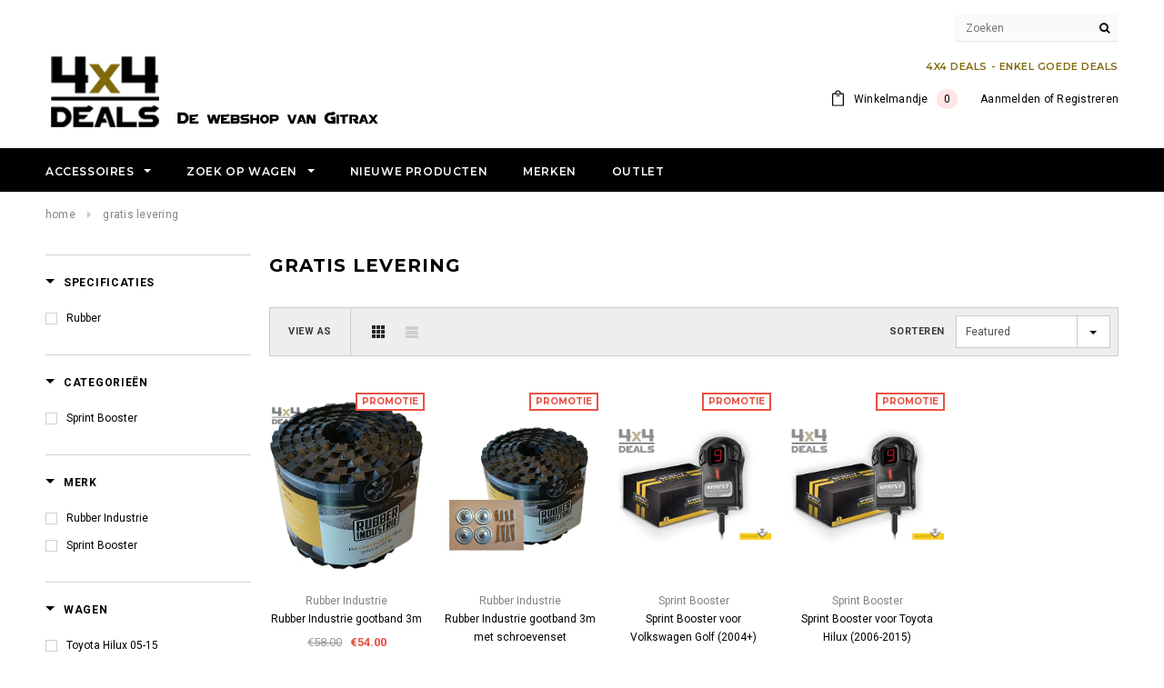

--- FILE ---
content_type: text/html; charset=utf-8
request_url: https://4x4deals.be/collections/gratis-levering-livraison-gratuite
body_size: 22463
content:
<!doctype html>
<!--[if lt IE 7]><html class="no-js lt-ie9 lt-ie8 lt-ie7" lang="en"> <![endif]-->
<!--[if IE 7]><html class="no-js lt-ie9 lt-ie8" lang="en"> <![endif]-->
<!--[if IE 8]><html class="no-js lt-ie9" lang="en"> <![endif]-->
<!--[if IE 9 ]><html class="ie9 no-js"> <![endif]-->
<!--[if (gt IE 9)|!(IE)]><!--> <html class="no-js"> <!--<![endif]-->
<meta name="p:domain_verify" content="e8faffbf562ac894e5d88963e74ff78e"/>

<head>
<!-- Google tag (gtag.js) -->
<script async src="https://www.googletagmanager.com/gtag/js?id=G-DQEPM2YK41"></script>
<script>
  window.dataLayer = window.dataLayer || [];
  function gtag(){dataLayer.push(arguments);}
  gtag('js', new Date());

  gtag('config', 'G-DQEPM2YK41');
</script>

<!-- SEO - All in One -->
<title>Gratis levering | Livraison gratuite</title>
<meta name="description" content="" /> 
<meta name="robots" content="index"> 
<meta name="robots" content="follow">

 
<script type="application/ld+json">
{
	"@context": "http://schema.org",
	"@type": "Organization",
	"url": "http://4x4deals.be"}
</script>

<script type="application/ld+json">
{
  "@context": "http://www.schema.org",
  "@type": "Store","name": "4X4 Deals","url": "https://4x4deals.be","description": "Ontdek hier het grootste assortiment aan 4x4-accessoires van België. ","priceRange":"0-500"
,"telephone": "14652560","address": {
    "@type": "PostalAddress","streetAddress": "Prijstraat  2","addressLocality": "Tielen","addressRegion": "","postalCode": "2460","addressCountry": "Belgium"},"geo": {
    "@type": "GeoCoordinates",
    "latitude": "51.2434976",
    "longitude": "4.8976789"
  }}
</script> 
<script type="application/ld+json">
{
   "@context": "http://schema.org",
   "@type": "WebSite",
   "url": "https://4x4deals.be/",
   "potentialAction": {
     "@type": "SearchAction",
     "target": "https://4x4deals.be/search?q={search_term_string}",
     "query-input": "required name=search_term_string"
   }
}
</script> 
<!-- End - SEO - All in One -->

<meta name="google-site-verification" content="64qYsugtOSLsMA0k2aJRPXr57o3ekOpGBRqOGWlPqZw" />
  <!-- Basic page needs ================================================== -->
  <meta charset="utf-8">
  <meta http-equiv="X-UA-Compatible" content="IE=edge,chrome=1">
	
  <!-- Title and description ================================================== -->
  <title>
  Gratis levering | Livraison gratuite &ndash; 4X4 Deals
  </title>

  

  <!-- Product meta ================================================== -->
  


  <meta property="og:type" content="website">
  <meta property="og:title" content="Gratis levering | Livraison gratuite">
  
  <meta property="og:image" content="http://4x4deals.be/cdn/shop/t/11/assets/logo.png?v=125145598541158493691529609462">
  <meta property="og:image:secure_url" content="https://4x4deals.be/cdn/shop/t/11/assets/logo.png?v=125145598541158493691529609462">
  



  <meta property="og:url" content="https://4x4deals.be/collections/gratis-levering-livraison-gratuite">
  <meta property="og:site_name" content="4X4 Deals">
  <!-- /snippets/twitter-card.liquid -->







  <!-- Helpers ================================================== -->
  <link rel="canonical" href="https://4x4deals.be/collections/gratis-levering-livraison-gratuite">
  <meta name="viewport" content="width=device-width,initial-scale=1">
  
  <!-- Favicon -->
   
    <link rel="shortcut icon" href="//4x4deals.be/cdn/shop/files/facon_4x4_deals_dbdab4f6-1914-4be9-8d01-c7890c2a3f3f_32x32.png?v=1614737115" type="image/png">
  
 
   <!-- fonts -->
  
<script type="text/javascript">
  WebFontConfig = {
    google: { families: [ 
      
          'Montserrat:100,200,300,400,500,600,700,800,900'
	  
      
      
      	
      		,
      	      
        'Roboto:100,200,300,400,500,600,700,800,900'
	  
      
      
      	
      		,
      	      
        'Roboto Condensed:100,200,300,400,500,600,700,800,900'
	  
      
      
    ] }
  };
  (function() {
    var wf = document.createElement('script');
    wf.src = ('https:' == document.location.protocol ? 'https' : 'http') +
      '://ajax.googleapis.com/ajax/libs/webfont/1/webfont.js';
    wf.type = 'text/javascript';
    wf.async = 'true';
    var s = document.getElementsByTagName('script')[0];
    s.parentNode.insertBefore(wf, s);
  })(); 
</script>

  
   <!-- Styles -->
   <link href="//4x4deals.be/cdn/shop/t/11/assets/bootstrap.min.css?v=125365494255861483591495371471" rel="stylesheet" type="text/css" media="all" />
<link rel="stylesheet" href="//maxcdn.bootstrapcdn.com/font-awesome/4.7.0/css/font-awesome.min.css">
<link rel="stylesheet" type="text/css" href="//cdn.jsdelivr.net/jquery.slick/1.6.0/slick.css"/>

<!-- Theme base and media queries -->
<link href="//4x4deals.be/cdn/shop/t/11/assets/owl.carousel.css?v=110508842938087914561495371482" rel="stylesheet" type="text/css" media="all" />
<link href="//4x4deals.be/cdn/shop/t/11/assets/owl.theme.css?v=26972935624028443691495371482" rel="stylesheet" type="text/css" media="all" />
<link href="//4x4deals.be/cdn/shop/t/11/assets/jcarousel.css?v=140402818170508073921495371479" rel="stylesheet" type="text/css" media="all" />
<link href="//4x4deals.be/cdn/shop/t/11/assets/selectize.bootstrap3.css?v=118966386664581825661495371483" rel="stylesheet" type="text/css" media="all" />
<link href="//4x4deals.be/cdn/shop/t/11/assets/jquery.fancybox.css?v=89610375720255671161495371480" rel="stylesheet" type="text/css" media="all" />
<link href="//4x4deals.be/cdn/shop/t/11/assets/component.css?v=167576966610831123851495371475" rel="stylesheet" type="text/css" media="all" />
<link href="//4x4deals.be/cdn/shop/t/11/assets/theme-styles.css?v=82572277298271652611495371489" rel="stylesheet" type="text/css" media="all" />
<link href="//4x4deals.be/cdn/shop/t/11/assets/theme-styles-setting.css?v=129094881156200402541715849015" rel="stylesheet" type="text/css" media="all" />
<link href="//4x4deals.be/cdn/shop/t/11/assets/theme-styles-responsive.css?v=119188978102046800421697015472" rel="stylesheet" type="text/css" media="all" />
<link href="//4x4deals.be/cdn/shop/t/11/assets/animate.css?v=107502980827701580791495371470" rel="stylesheet" type="text/css" media="all" />

<link href="//4x4deals.be/cdn/shop/t/11/assets/retina-responsive.css?v=158076892653426157391495371489" rel="stylesheet" type="text/css" media="all" />

  
   <!-- Scripts -->
  <script src="//ajax.googleapis.com/ajax/libs/jquery/1.11.0/jquery.min.js" type="text/javascript"></script>
<script src="//4x4deals.be/cdn/shop/t/11/assets/jquery-cookie.min.js?v=72365755745404048181495371479" type="text/javascript"></script>
<script src="//4x4deals.be/cdn/shop/t/11/assets/selectize.min.js?v=74685606144567451161495371483" type="text/javascript"></script>
<script src="//4x4deals.be/cdn/shop/t/11/assets/jquery.nicescroll.min.js?v=166122000064107150281495371481" type="text/javascript"></script>
<script src="//4x4deals.be/cdn/shop/t/11/assets/jquery.fitvid.js?v=8044612188741632641495371480" type="text/javascript"></script>

<script>
  window.ajax_cart = true;
  window.money_format = "€{{amount}} EUR";
  window.shop_currency = "EUR";
  window.show_multiple_currencies = false;
  window.loading_url = "//4x4deals.be/cdn/shop/t/11/assets/loading.gif?v=11613842084666574431529609459"; 
  window.use_color_swatch = true;
  window.product_image_resize = true;
  window.enable_sidebar_multiple_choice = true;
  window.dropdowncart_type = "hover";
  window.file_url = "//4x4deals.be/cdn/shop/files/?v=1988";
  window.asset_url = "";
  window.images_size = {
    is_crop: false,
    ratio_width : 1.5,
    ratio_height : 1.8,
  };
  window.inventory_text = {
    in_stock: "Op voorraad",
    many_in_stock: "Op aanvraag",
    out_of_stock: "Out of stock",
    add_to_cart: "Voeg toe aan winkelmandje",
    sold_out: "Op aanvraag",
    unavailable: "Op aanvraag"
  };
          
  window.multi_lang = false;
</script>



  <!-- Header hook for plugins ================================================== -->
  <script>window.performance && window.performance.mark && window.performance.mark('shopify.content_for_header.start');</script><meta id="shopify-digital-wallet" name="shopify-digital-wallet" content="/19756891/digital_wallets/dialog">
<link rel="alternate" type="application/atom+xml" title="Feed" href="/collections/gratis-levering-livraison-gratuite.atom" />
<link rel="alternate" type="application/json+oembed" href="https://4x4deals.be/collections/gratis-levering-livraison-gratuite.oembed">
<script async="async" src="/checkouts/internal/preloads.js?locale=en-BE"></script>
<script id="shopify-features" type="application/json">{"accessToken":"e66d276a1035cde43422b92ea61894b9","betas":["rich-media-storefront-analytics"],"domain":"4x4deals.be","predictiveSearch":true,"shopId":19756891,"locale":"en"}</script>
<script>var Shopify = Shopify || {};
Shopify.shop = "gitrax.myshopify.com";
Shopify.locale = "en";
Shopify.currency = {"active":"EUR","rate":"1.0"};
Shopify.country = "BE";
Shopify.theme = {"name":"ella-1-0-0-selections-ready","id":168197257,"schema_name":"Ella","schema_version":"2.0.8","theme_store_id":null,"role":"main"};
Shopify.theme.handle = "null";
Shopify.theme.style = {"id":null,"handle":null};
Shopify.cdnHost = "4x4deals.be/cdn";
Shopify.routes = Shopify.routes || {};
Shopify.routes.root = "/";</script>
<script type="module">!function(o){(o.Shopify=o.Shopify||{}).modules=!0}(window);</script>
<script>!function(o){function n(){var o=[];function n(){o.push(Array.prototype.slice.apply(arguments))}return n.q=o,n}var t=o.Shopify=o.Shopify||{};t.loadFeatures=n(),t.autoloadFeatures=n()}(window);</script>
<script id="shop-js-analytics" type="application/json">{"pageType":"collection"}</script>
<script defer="defer" async type="module" src="//4x4deals.be/cdn/shopifycloud/shop-js/modules/v2/client.init-shop-cart-sync_BT-GjEfc.en.esm.js"></script>
<script defer="defer" async type="module" src="//4x4deals.be/cdn/shopifycloud/shop-js/modules/v2/chunk.common_D58fp_Oc.esm.js"></script>
<script defer="defer" async type="module" src="//4x4deals.be/cdn/shopifycloud/shop-js/modules/v2/chunk.modal_xMitdFEc.esm.js"></script>
<script type="module">
  await import("//4x4deals.be/cdn/shopifycloud/shop-js/modules/v2/client.init-shop-cart-sync_BT-GjEfc.en.esm.js");
await import("//4x4deals.be/cdn/shopifycloud/shop-js/modules/v2/chunk.common_D58fp_Oc.esm.js");
await import("//4x4deals.be/cdn/shopifycloud/shop-js/modules/v2/chunk.modal_xMitdFEc.esm.js");

  window.Shopify.SignInWithShop?.initShopCartSync?.({"fedCMEnabled":true,"windoidEnabled":true});

</script>
<script>(function() {
  var isLoaded = false;
  function asyncLoad() {
    if (isLoaded) return;
    isLoaded = true;
    var urls = ["\/\/d1liekpayvooaz.cloudfront.net\/apps\/customizery\/customizery.js?shop=gitrax.myshopify.com"];
    for (var i = 0; i < urls.length; i++) {
      var s = document.createElement('script');
      s.type = 'text/javascript';
      s.async = true;
      s.src = urls[i];
      var x = document.getElementsByTagName('script')[0];
      x.parentNode.insertBefore(s, x);
    }
  };
  if(window.attachEvent) {
    window.attachEvent('onload', asyncLoad);
  } else {
    window.addEventListener('load', asyncLoad, false);
  }
})();</script>
<script id="__st">var __st={"a":19756891,"offset":3600,"reqid":"91b6fd2f-fcaa-436e-9c3f-55bed76f7866-1769122835","pageurl":"4x4deals.be\/collections\/gratis-levering-livraison-gratuite","u":"16a097064a5f","p":"collection","rtyp":"collection","rid":141652721743};</script>
<script>window.ShopifyPaypalV4VisibilityTracking = true;</script>
<script id="captcha-bootstrap">!function(){'use strict';const t='contact',e='account',n='new_comment',o=[[t,t],['blogs',n],['comments',n],[t,'customer']],c=[[e,'customer_login'],[e,'guest_login'],[e,'recover_customer_password'],[e,'create_customer']],r=t=>t.map((([t,e])=>`form[action*='/${t}']:not([data-nocaptcha='true']) input[name='form_type'][value='${e}']`)).join(','),a=t=>()=>t?[...document.querySelectorAll(t)].map((t=>t.form)):[];function s(){const t=[...o],e=r(t);return a(e)}const i='password',u='form_key',d=['recaptcha-v3-token','g-recaptcha-response','h-captcha-response',i],f=()=>{try{return window.sessionStorage}catch{return}},m='__shopify_v',_=t=>t.elements[u];function p(t,e,n=!1){try{const o=window.sessionStorage,c=JSON.parse(o.getItem(e)),{data:r}=function(t){const{data:e,action:n}=t;return t[m]||n?{data:e,action:n}:{data:t,action:n}}(c);for(const[e,n]of Object.entries(r))t.elements[e]&&(t.elements[e].value=n);n&&o.removeItem(e)}catch(o){console.error('form repopulation failed',{error:o})}}const l='form_type',E='cptcha';function T(t){t.dataset[E]=!0}const w=window,h=w.document,L='Shopify',v='ce_forms',y='captcha';let A=!1;((t,e)=>{const n=(g='f06e6c50-85a8-45c8-87d0-21a2b65856fe',I='https://cdn.shopify.com/shopifycloud/storefront-forms-hcaptcha/ce_storefront_forms_captcha_hcaptcha.v1.5.2.iife.js',D={infoText:'Protected by hCaptcha',privacyText:'Privacy',termsText:'Terms'},(t,e,n)=>{const o=w[L][v],c=o.bindForm;if(c)return c(t,g,e,D).then(n);var r;o.q.push([[t,g,e,D],n]),r=I,A||(h.body.append(Object.assign(h.createElement('script'),{id:'captcha-provider',async:!0,src:r})),A=!0)});var g,I,D;w[L]=w[L]||{},w[L][v]=w[L][v]||{},w[L][v].q=[],w[L][y]=w[L][y]||{},w[L][y].protect=function(t,e){n(t,void 0,e),T(t)},Object.freeze(w[L][y]),function(t,e,n,w,h,L){const[v,y,A,g]=function(t,e,n){const i=e?o:[],u=t?c:[],d=[...i,...u],f=r(d),m=r(i),_=r(d.filter((([t,e])=>n.includes(e))));return[a(f),a(m),a(_),s()]}(w,h,L),I=t=>{const e=t.target;return e instanceof HTMLFormElement?e:e&&e.form},D=t=>v().includes(t);t.addEventListener('submit',(t=>{const e=I(t);if(!e)return;const n=D(e)&&!e.dataset.hcaptchaBound&&!e.dataset.recaptchaBound,o=_(e),c=g().includes(e)&&(!o||!o.value);(n||c)&&t.preventDefault(),c&&!n&&(function(t){try{if(!f())return;!function(t){const e=f();if(!e)return;const n=_(t);if(!n)return;const o=n.value;o&&e.removeItem(o)}(t);const e=Array.from(Array(32),(()=>Math.random().toString(36)[2])).join('');!function(t,e){_(t)||t.append(Object.assign(document.createElement('input'),{type:'hidden',name:u})),t.elements[u].value=e}(t,e),function(t,e){const n=f();if(!n)return;const o=[...t.querySelectorAll(`input[type='${i}']`)].map((({name:t})=>t)),c=[...d,...o],r={};for(const[a,s]of new FormData(t).entries())c.includes(a)||(r[a]=s);n.setItem(e,JSON.stringify({[m]:1,action:t.action,data:r}))}(t,e)}catch(e){console.error('failed to persist form',e)}}(e),e.submit())}));const S=(t,e)=>{t&&!t.dataset[E]&&(n(t,e.some((e=>e===t))),T(t))};for(const o of['focusin','change'])t.addEventListener(o,(t=>{const e=I(t);D(e)&&S(e,y())}));const B=e.get('form_key'),M=e.get(l),P=B&&M;t.addEventListener('DOMContentLoaded',(()=>{const t=y();if(P)for(const e of t)e.elements[l].value===M&&p(e,B);[...new Set([...A(),...v().filter((t=>'true'===t.dataset.shopifyCaptcha))])].forEach((e=>S(e,t)))}))}(h,new URLSearchParams(w.location.search),n,t,e,['guest_login'])})(!0,!0)}();</script>
<script integrity="sha256-4kQ18oKyAcykRKYeNunJcIwy7WH5gtpwJnB7kiuLZ1E=" data-source-attribution="shopify.loadfeatures" defer="defer" src="//4x4deals.be/cdn/shopifycloud/storefront/assets/storefront/load_feature-a0a9edcb.js" crossorigin="anonymous"></script>
<script data-source-attribution="shopify.dynamic_checkout.dynamic.init">var Shopify=Shopify||{};Shopify.PaymentButton=Shopify.PaymentButton||{isStorefrontPortableWallets:!0,init:function(){window.Shopify.PaymentButton.init=function(){};var t=document.createElement("script");t.src="https://4x4deals.be/cdn/shopifycloud/portable-wallets/latest/portable-wallets.en.js",t.type="module",document.head.appendChild(t)}};
</script>
<script data-source-attribution="shopify.dynamic_checkout.buyer_consent">
  function portableWalletsHideBuyerConsent(e){var t=document.getElementById("shopify-buyer-consent"),n=document.getElementById("shopify-subscription-policy-button");t&&n&&(t.classList.add("hidden"),t.setAttribute("aria-hidden","true"),n.removeEventListener("click",e))}function portableWalletsShowBuyerConsent(e){var t=document.getElementById("shopify-buyer-consent"),n=document.getElementById("shopify-subscription-policy-button");t&&n&&(t.classList.remove("hidden"),t.removeAttribute("aria-hidden"),n.addEventListener("click",e))}window.Shopify?.PaymentButton&&(window.Shopify.PaymentButton.hideBuyerConsent=portableWalletsHideBuyerConsent,window.Shopify.PaymentButton.showBuyerConsent=portableWalletsShowBuyerConsent);
</script>
<script data-source-attribution="shopify.dynamic_checkout.cart.bootstrap">document.addEventListener("DOMContentLoaded",(function(){function t(){return document.querySelector("shopify-accelerated-checkout-cart, shopify-accelerated-checkout")}if(t())Shopify.PaymentButton.init();else{new MutationObserver((function(e,n){t()&&(Shopify.PaymentButton.init(),n.disconnect())})).observe(document.body,{childList:!0,subtree:!0})}}));
</script>
<script id='scb4127' type='text/javascript' async='' src='https://4x4deals.be/cdn/shopifycloud/privacy-banner/storefront-banner.js'></script>
<script>window.performance && window.performance.mark && window.performance.mark('shopify.content_for_header.end');</script>

  <!--[if lt IE 9]>
  <script src="//html5shiv.googlecode.com/svn/trunk/html5.js" type="text/javascript"></script>
  <![endif]-->

  
  

<!-- BEGIN app block: shopify://apps/warnify-pro-warnings/blocks/main/b82106ea-6172-4ab0-814f-17df1cb2b18a --><!-- BEGIN app snippet: cart -->
<script>    var Elspw = {        params: {            money_format: "€{{amount}}",            cart: {                "total_price" : 0,                "attributes": {},                "items" : [                ]            }        }    };</script>
<!-- END app snippet --><!-- BEGIN app snippet: settings -->
  <script>    (function(){      Elspw.loadScript=function(a,b){var c=document.createElement("script");c.type="text/javascript",c.readyState?c.onreadystatechange=function(){"loaded"!=c.readyState&&"complete"!=c.readyState||(c.onreadystatechange=null,b())}:c.onload=function(){b()},c.src=a,document.getElementsByTagName("head")[0].appendChild(c)};      Elspw.config= {"enabled":true,"button":"form[action=\"/cart/add\"] [type=submit], form[action=\"/cart/add\"] .shopify-payment-button__button","css":"","tag":"Els PW","alerts":[{"id":6257,"shop_id":5625,"enabled":1,"name":"Verzending op aanvraag","settings":{"checkout_allowed":"1","line_item_property":"Verzendkost op aanvraag | Frais de livraison sur demande"},"design_settings":"","checkout_settings":"","message":"<p><strong>Opgelet:</strong> Door de omvang en/of het gewicht van dit artikel, zijn de verzendkosten op aanvraag. U kan uw bestelling afronden, maar de kosten voor thuislevering zullen achteraf moeten worden bijbetaald. U kan het product ook afhalen, dat is altijd gratis.</p>","based_on":"products","one_time":0,"geo_enabled":0,"geo":[],"created_at":"2019-04-23T15:17:12.000000Z","updated_at":"2024-06-07T13:52:53.000000Z","tag":"Els PW 6257"}],"grid_enabled":1,"cdn":"https://s3.amazonaws.com/els-apps/product-warnings/","theme_app_extensions_enabled":1} ;    })(Elspw)  </script>  <script defer src="https://cdn.shopify.com/extensions/019b92bb-38ba-793e-9baf-3c5308a58e87/cli-20/assets/app.js"></script>

<script>
  Elspw.params.elsGeoScriptPath = "https://cdn.shopify.com/extensions/019b92bb-38ba-793e-9baf-3c5308a58e87/cli-20/assets/els.geo.js";
  Elspw.params.remodalScriptPath = "https://cdn.shopify.com/extensions/019b92bb-38ba-793e-9baf-3c5308a58e87/cli-20/assets/remodal.js";
  Elspw.params.cssPath = "https://cdn.shopify.com/extensions/019b92bb-38ba-793e-9baf-3c5308a58e87/cli-20/assets/app.css";
</script><!-- END app snippet --><!-- BEGIN app snippet: elspw-jsons -->





<!-- END app snippet -->


<!-- END app block --><!-- BEGIN app block: shopify://apps/boostpop-popups-banners/blocks/app-embed/8b4a8c56-21b5-437e-95f9-cd5dc65ceb49 --><script>
    // Create app element in main document for widget to render to
    function createAppElement() {
        var appDiv = document.createElement('div');
        appDiv.id = 'boost-pop-container';
        appDiv.style = 'display: block !important';

        document.body.appendChild(appDiv);
    }

    // Load widget script and move to Shadow DOM after load
    function loadWidgetScript() {
        var script = document.createElement('script');

        script.src = 'https://cdn.shopify.com/extensions/019bc7a2-55ac-7a12-89a5-64876df14eba/boost-pop-up-21/assets/ap.min.js';
        script.async = true;

        document.head.appendChild(script);
    }

    function initializeApp() {
        createAppElement();
        loadWidgetScript();
    }

    // Execute immediately if DOM is already loaded, otherwise wait for DOMContentLoaded
    if (document.readyState === 'loading') {
        document.addEventListener('DOMContentLoaded', initializeApp);
    } else {
        initializeApp();
    }
</script>

<script src="https://cdn.shopify.com/extensions/019bc7a2-55ac-7a12-89a5-64876df14eba/boost-pop-up-21/assets/polyfill.min.js" async></script>
<script src="https://cdn.shopify.com/extensions/019bc7a2-55ac-7a12-89a5-64876df14eba/boost-pop-up-21/assets/maska.js" async></script>

<script>
    // Function to make IE9+ support forEach:
    if (window.NodeList && !NodeList.prototype.forEach) {
        NodeList.prototype.forEach = Array.prototype.forEach;
    }
</script>

<!-- END app block --><script src="https://cdn.shopify.com/extensions/019bc7a2-55ac-7a12-89a5-64876df14eba/boost-pop-up-21/assets/ab.min.js" type="text/javascript" defer="defer"></script>
<link href="https://cdn.shopify.com/extensions/019bc7a2-55ac-7a12-89a5-64876df14eba/boost-pop-up-21/assets/ab.min.css" rel="stylesheet" type="text/css" media="all">
<link href="https://monorail-edge.shopifysvc.com" rel="dns-prefetch">
<script>(function(){if ("sendBeacon" in navigator && "performance" in window) {try {var session_token_from_headers = performance.getEntriesByType('navigation')[0].serverTiming.find(x => x.name == '_s').description;} catch {var session_token_from_headers = undefined;}var session_cookie_matches = document.cookie.match(/_shopify_s=([^;]*)/);var session_token_from_cookie = session_cookie_matches && session_cookie_matches.length === 2 ? session_cookie_matches[1] : "";var session_token = session_token_from_headers || session_token_from_cookie || "";function handle_abandonment_event(e) {var entries = performance.getEntries().filter(function(entry) {return /monorail-edge.shopifysvc.com/.test(entry.name);});if (!window.abandonment_tracked && entries.length === 0) {window.abandonment_tracked = true;var currentMs = Date.now();var navigation_start = performance.timing.navigationStart;var payload = {shop_id: 19756891,url: window.location.href,navigation_start,duration: currentMs - navigation_start,session_token,page_type: "collection"};window.navigator.sendBeacon("https://monorail-edge.shopifysvc.com/v1/produce", JSON.stringify({schema_id: "online_store_buyer_site_abandonment/1.1",payload: payload,metadata: {event_created_at_ms: currentMs,event_sent_at_ms: currentMs}}));}}window.addEventListener('pagehide', handle_abandonment_event);}}());</script>
<script id="web-pixels-manager-setup">(function e(e,d,r,n,o){if(void 0===o&&(o={}),!Boolean(null===(a=null===(i=window.Shopify)||void 0===i?void 0:i.analytics)||void 0===a?void 0:a.replayQueue)){var i,a;window.Shopify=window.Shopify||{};var t=window.Shopify;t.analytics=t.analytics||{};var s=t.analytics;s.replayQueue=[],s.publish=function(e,d,r){return s.replayQueue.push([e,d,r]),!0};try{self.performance.mark("wpm:start")}catch(e){}var l=function(){var e={modern:/Edge?\/(1{2}[4-9]|1[2-9]\d|[2-9]\d{2}|\d{4,})\.\d+(\.\d+|)|Firefox\/(1{2}[4-9]|1[2-9]\d|[2-9]\d{2}|\d{4,})\.\d+(\.\d+|)|Chrom(ium|e)\/(9{2}|\d{3,})\.\d+(\.\d+|)|(Maci|X1{2}).+ Version\/(15\.\d+|(1[6-9]|[2-9]\d|\d{3,})\.\d+)([,.]\d+|)( \(\w+\)|)( Mobile\/\w+|) Safari\/|Chrome.+OPR\/(9{2}|\d{3,})\.\d+\.\d+|(CPU[ +]OS|iPhone[ +]OS|CPU[ +]iPhone|CPU IPhone OS|CPU iPad OS)[ +]+(15[._]\d+|(1[6-9]|[2-9]\d|\d{3,})[._]\d+)([._]\d+|)|Android:?[ /-](13[3-9]|1[4-9]\d|[2-9]\d{2}|\d{4,})(\.\d+|)(\.\d+|)|Android.+Firefox\/(13[5-9]|1[4-9]\d|[2-9]\d{2}|\d{4,})\.\d+(\.\d+|)|Android.+Chrom(ium|e)\/(13[3-9]|1[4-9]\d|[2-9]\d{2}|\d{4,})\.\d+(\.\d+|)|SamsungBrowser\/([2-9]\d|\d{3,})\.\d+/,legacy:/Edge?\/(1[6-9]|[2-9]\d|\d{3,})\.\d+(\.\d+|)|Firefox\/(5[4-9]|[6-9]\d|\d{3,})\.\d+(\.\d+|)|Chrom(ium|e)\/(5[1-9]|[6-9]\d|\d{3,})\.\d+(\.\d+|)([\d.]+$|.*Safari\/(?![\d.]+ Edge\/[\d.]+$))|(Maci|X1{2}).+ Version\/(10\.\d+|(1[1-9]|[2-9]\d|\d{3,})\.\d+)([,.]\d+|)( \(\w+\)|)( Mobile\/\w+|) Safari\/|Chrome.+OPR\/(3[89]|[4-9]\d|\d{3,})\.\d+\.\d+|(CPU[ +]OS|iPhone[ +]OS|CPU[ +]iPhone|CPU IPhone OS|CPU iPad OS)[ +]+(10[._]\d+|(1[1-9]|[2-9]\d|\d{3,})[._]\d+)([._]\d+|)|Android:?[ /-](13[3-9]|1[4-9]\d|[2-9]\d{2}|\d{4,})(\.\d+|)(\.\d+|)|Mobile Safari.+OPR\/([89]\d|\d{3,})\.\d+\.\d+|Android.+Firefox\/(13[5-9]|1[4-9]\d|[2-9]\d{2}|\d{4,})\.\d+(\.\d+|)|Android.+Chrom(ium|e)\/(13[3-9]|1[4-9]\d|[2-9]\d{2}|\d{4,})\.\d+(\.\d+|)|Android.+(UC? ?Browser|UCWEB|U3)[ /]?(15\.([5-9]|\d{2,})|(1[6-9]|[2-9]\d|\d{3,})\.\d+)\.\d+|SamsungBrowser\/(5\.\d+|([6-9]|\d{2,})\.\d+)|Android.+MQ{2}Browser\/(14(\.(9|\d{2,})|)|(1[5-9]|[2-9]\d|\d{3,})(\.\d+|))(\.\d+|)|K[Aa][Ii]OS\/(3\.\d+|([4-9]|\d{2,})\.\d+)(\.\d+|)/},d=e.modern,r=e.legacy,n=navigator.userAgent;return n.match(d)?"modern":n.match(r)?"legacy":"unknown"}(),u="modern"===l?"modern":"legacy",c=(null!=n?n:{modern:"",legacy:""})[u],f=function(e){return[e.baseUrl,"/wpm","/b",e.hashVersion,"modern"===e.buildTarget?"m":"l",".js"].join("")}({baseUrl:d,hashVersion:r,buildTarget:u}),m=function(e){var d=e.version,r=e.bundleTarget,n=e.surface,o=e.pageUrl,i=e.monorailEndpoint;return{emit:function(e){var a=e.status,t=e.errorMsg,s=(new Date).getTime(),l=JSON.stringify({metadata:{event_sent_at_ms:s},events:[{schema_id:"web_pixels_manager_load/3.1",payload:{version:d,bundle_target:r,page_url:o,status:a,surface:n,error_msg:t},metadata:{event_created_at_ms:s}}]});if(!i)return console&&console.warn&&console.warn("[Web Pixels Manager] No Monorail endpoint provided, skipping logging."),!1;try{return self.navigator.sendBeacon.bind(self.navigator)(i,l)}catch(e){}var u=new XMLHttpRequest;try{return u.open("POST",i,!0),u.setRequestHeader("Content-Type","text/plain"),u.send(l),!0}catch(e){return console&&console.warn&&console.warn("[Web Pixels Manager] Got an unhandled error while logging to Monorail."),!1}}}}({version:r,bundleTarget:l,surface:e.surface,pageUrl:self.location.href,monorailEndpoint:e.monorailEndpoint});try{o.browserTarget=l,function(e){var d=e.src,r=e.async,n=void 0===r||r,o=e.onload,i=e.onerror,a=e.sri,t=e.scriptDataAttributes,s=void 0===t?{}:t,l=document.createElement("script"),u=document.querySelector("head"),c=document.querySelector("body");if(l.async=n,l.src=d,a&&(l.integrity=a,l.crossOrigin="anonymous"),s)for(var f in s)if(Object.prototype.hasOwnProperty.call(s,f))try{l.dataset[f]=s[f]}catch(e){}if(o&&l.addEventListener("load",o),i&&l.addEventListener("error",i),u)u.appendChild(l);else{if(!c)throw new Error("Did not find a head or body element to append the script");c.appendChild(l)}}({src:f,async:!0,onload:function(){if(!function(){var e,d;return Boolean(null===(d=null===(e=window.Shopify)||void 0===e?void 0:e.analytics)||void 0===d?void 0:d.initialized)}()){var d=window.webPixelsManager.init(e)||void 0;if(d){var r=window.Shopify.analytics;r.replayQueue.forEach((function(e){var r=e[0],n=e[1],o=e[2];d.publishCustomEvent(r,n,o)})),r.replayQueue=[],r.publish=d.publishCustomEvent,r.visitor=d.visitor,r.initialized=!0}}},onerror:function(){return m.emit({status:"failed",errorMsg:"".concat(f," has failed to load")})},sri:function(e){var d=/^sha384-[A-Za-z0-9+/=]+$/;return"string"==typeof e&&d.test(e)}(c)?c:"",scriptDataAttributes:o}),m.emit({status:"loading"})}catch(e){m.emit({status:"failed",errorMsg:(null==e?void 0:e.message)||"Unknown error"})}}})({shopId: 19756891,storefrontBaseUrl: "https://4x4deals.be",extensionsBaseUrl: "https://extensions.shopifycdn.com/cdn/shopifycloud/web-pixels-manager",monorailEndpoint: "https://monorail-edge.shopifysvc.com/unstable/produce_batch",surface: "storefront-renderer",enabledBetaFlags: ["2dca8a86"],webPixelsConfigList: [{"id":"1441530188","configuration":"{\"config\":\"{\\\"pixel_id\\\":\\\"G-DQEPM2YK41\\\",\\\"gtag_events\\\":[{\\\"type\\\":\\\"begin_checkout\\\",\\\"action_label\\\":\\\"G-DQEPM2YK41\\\"},{\\\"type\\\":\\\"search\\\",\\\"action_label\\\":\\\"G-DQEPM2YK41\\\"},{\\\"type\\\":\\\"view_item\\\",\\\"action_label\\\":\\\"G-DQEPM2YK41\\\"},{\\\"type\\\":\\\"purchase\\\",\\\"action_label\\\":\\\"G-DQEPM2YK41\\\"},{\\\"type\\\":\\\"page_view\\\",\\\"action_label\\\":\\\"G-DQEPM2YK41\\\"},{\\\"type\\\":\\\"add_payment_info\\\",\\\"action_label\\\":\\\"G-DQEPM2YK41\\\"},{\\\"type\\\":\\\"add_to_cart\\\",\\\"action_label\\\":\\\"G-DQEPM2YK41\\\"}],\\\"enable_monitoring_mode\\\":false}\"}","eventPayloadVersion":"v1","runtimeContext":"OPEN","scriptVersion":"b2a88bafab3e21179ed38636efcd8a93","type":"APP","apiClientId":1780363,"privacyPurposes":[],"dataSharingAdjustments":{"protectedCustomerApprovalScopes":["read_customer_address","read_customer_email","read_customer_name","read_customer_personal_data","read_customer_phone"]}},{"id":"shopify-app-pixel","configuration":"{}","eventPayloadVersion":"v1","runtimeContext":"STRICT","scriptVersion":"0450","apiClientId":"shopify-pixel","type":"APP","privacyPurposes":["ANALYTICS","MARKETING"]},{"id":"shopify-custom-pixel","eventPayloadVersion":"v1","runtimeContext":"LAX","scriptVersion":"0450","apiClientId":"shopify-pixel","type":"CUSTOM","privacyPurposes":["ANALYTICS","MARKETING"]}],isMerchantRequest: false,initData: {"shop":{"name":"4X4 Deals","paymentSettings":{"currencyCode":"EUR"},"myshopifyDomain":"gitrax.myshopify.com","countryCode":"BE","storefrontUrl":"https:\/\/4x4deals.be"},"customer":null,"cart":null,"checkout":null,"productVariants":[],"purchasingCompany":null},},"https://4x4deals.be/cdn","fcfee988w5aeb613cpc8e4bc33m6693e112",{"modern":"","legacy":""},{"shopId":"19756891","storefrontBaseUrl":"https:\/\/4x4deals.be","extensionBaseUrl":"https:\/\/extensions.shopifycdn.com\/cdn\/shopifycloud\/web-pixels-manager","surface":"storefront-renderer","enabledBetaFlags":"[\"2dca8a86\"]","isMerchantRequest":"false","hashVersion":"fcfee988w5aeb613cpc8e4bc33m6693e112","publish":"custom","events":"[[\"page_viewed\",{}],[\"collection_viewed\",{\"collection\":{\"id\":\"141652721743\",\"title\":\"Gratis levering | Livraison gratuite\",\"productVariants\":[{\"price\":{\"amount\":54.0,\"currencyCode\":\"EUR\"},\"product\":{\"title\":\"Rubber Industrie gootband 3m\",\"vendor\":\"Rubber Industrie\",\"id\":\"163965730825\",\"untranslatedTitle\":\"Rubber Industrie gootband 3m\",\"url\":\"\/products\/rubber-industrie-gootband-3m-rubber-industrie-bande-de-rigole-3m\",\"type\":\"2 - 5 werkdagen\"},\"id\":\"1897252683785\",\"image\":{\"src\":\"\/\/4x4deals.be\/cdn\/shop\/products\/rubber-industrie-gootband-3m-bande-de-rigole-4x4-deals_572.jpg?v=1529621105\"},\"sku\":\"gootband\",\"title\":\"Default Title\",\"untranslatedTitle\":\"Default Title\"},{\"price\":{\"amount\":59.0,\"currencyCode\":\"EUR\"},\"product\":{\"title\":\"Rubber Industrie gootband 3m met schroevenset\",\"vendor\":\"Rubber Industrie\",\"id\":\"4760181211215\",\"untranslatedTitle\":\"Rubber Industrie gootband 3m met schroevenset\",\"url\":\"\/products\/rubber-industrie-gootband-3m-met-schroevenset-rubber-industrie-bande-de-rigole-3m-avec-visserie\",\"type\":\"2 - 5 werkdagen\"},\"id\":\"32503451549775\",\"image\":{\"src\":\"\/\/4x4deals.be\/cdn\/shop\/products\/Gootbandmetschroeven.jpg?v=1596872746\"},\"sku\":null,\"title\":\"Default Title\",\"untranslatedTitle\":\"Default Title\"},{\"price\":{\"amount\":249.0,\"currencyCode\":\"EUR\"},\"product\":{\"title\":\"Sprint Booster voor Volkswagen Golf (2004+)\",\"vendor\":\"Sprint Booster\",\"id\":\"1318844497999\",\"untranslatedTitle\":\"Sprint Booster voor Volkswagen Golf (2004+)\",\"url\":\"\/products\/sprint-booster-voor-volkswagen-golf-vi-2008-sprint-booster-pour-volkswagen-golf-vi-2008\",\"type\":\"2 - 5 werkdagen\"},\"id\":\"12206857683023\",\"image\":{\"src\":\"\/\/4x4deals.be\/cdn\/shop\/products\/Sprint_booster_c7b9bdaa-81a5-45e5-a7b8-2b2d4b397c5f.jpg?v=1530082894\"},\"sku\":\"RSBD202\",\"title\":\"Default Title\",\"untranslatedTitle\":\"Default Title\"},{\"price\":{\"amount\":249.0,\"currencyCode\":\"EUR\"},\"product\":{\"title\":\"Sprint Booster voor Toyota Hilux (2006-2015)\",\"vendor\":\"Sprint Booster\",\"id\":\"25821413385\",\"untranslatedTitle\":\"Sprint Booster voor Toyota Hilux (2006-2015)\",\"url\":\"\/products\/sprint-booster-toyota-hilux-06-15\",\"type\":\"2 - 5 werkdagen\"},\"id\":\"201174089737\",\"image\":{\"src\":\"\/\/4x4deals.be\/cdn\/shop\/products\/Sprint_booster_38b973d5-ca1c-497e-ac03-ce3b9ecc63e9.jpg?v=1530082607\"},\"sku\":\"RSBJ161\",\"title\":\"Default Title\",\"untranslatedTitle\":\"Default Title\"}]}}]]"});</script><script>
  window.ShopifyAnalytics = window.ShopifyAnalytics || {};
  window.ShopifyAnalytics.meta = window.ShopifyAnalytics.meta || {};
  window.ShopifyAnalytics.meta.currency = 'EUR';
  var meta = {"products":[{"id":163965730825,"gid":"gid:\/\/shopify\/Product\/163965730825","vendor":"Rubber Industrie","type":"2 - 5 werkdagen","handle":"rubber-industrie-gootband-3m-rubber-industrie-bande-de-rigole-3m","variants":[{"id":1897252683785,"price":5400,"name":"Rubber Industrie gootband 3m","public_title":null,"sku":"gootband"}],"remote":false},{"id":4760181211215,"gid":"gid:\/\/shopify\/Product\/4760181211215","vendor":"Rubber Industrie","type":"2 - 5 werkdagen","handle":"rubber-industrie-gootband-3m-met-schroevenset-rubber-industrie-bande-de-rigole-3m-avec-visserie","variants":[{"id":32503451549775,"price":5900,"name":"Rubber Industrie gootband 3m met schroevenset","public_title":null,"sku":null}],"remote":false},{"id":1318844497999,"gid":"gid:\/\/shopify\/Product\/1318844497999","vendor":"Sprint Booster","type":"2 - 5 werkdagen","handle":"sprint-booster-voor-volkswagen-golf-vi-2008-sprint-booster-pour-volkswagen-golf-vi-2008","variants":[{"id":12206857683023,"price":24900,"name":"Sprint Booster voor Volkswagen Golf (2004+)","public_title":null,"sku":"RSBD202"}],"remote":false},{"id":25821413385,"gid":"gid:\/\/shopify\/Product\/25821413385","vendor":"Sprint Booster","type":"2 - 5 werkdagen","handle":"sprint-booster-toyota-hilux-06-15","variants":[{"id":201174089737,"price":24900,"name":"Sprint Booster voor Toyota Hilux (2006-2015)","public_title":null,"sku":"RSBJ161"}],"remote":false}],"page":{"pageType":"collection","resourceType":"collection","resourceId":141652721743,"requestId":"91b6fd2f-fcaa-436e-9c3f-55bed76f7866-1769122835"}};
  for (var attr in meta) {
    window.ShopifyAnalytics.meta[attr] = meta[attr];
  }
</script>
<script class="analytics">
  (function () {
    var customDocumentWrite = function(content) {
      var jquery = null;

      if (window.jQuery) {
        jquery = window.jQuery;
      } else if (window.Checkout && window.Checkout.$) {
        jquery = window.Checkout.$;
      }

      if (jquery) {
        jquery('body').append(content);
      }
    };

    var hasLoggedConversion = function(token) {
      if (token) {
        return document.cookie.indexOf('loggedConversion=' + token) !== -1;
      }
      return false;
    }

    var setCookieIfConversion = function(token) {
      if (token) {
        var twoMonthsFromNow = new Date(Date.now());
        twoMonthsFromNow.setMonth(twoMonthsFromNow.getMonth() + 2);

        document.cookie = 'loggedConversion=' + token + '; expires=' + twoMonthsFromNow;
      }
    }

    var trekkie = window.ShopifyAnalytics.lib = window.trekkie = window.trekkie || [];
    if (trekkie.integrations) {
      return;
    }
    trekkie.methods = [
      'identify',
      'page',
      'ready',
      'track',
      'trackForm',
      'trackLink'
    ];
    trekkie.factory = function(method) {
      return function() {
        var args = Array.prototype.slice.call(arguments);
        args.unshift(method);
        trekkie.push(args);
        return trekkie;
      };
    };
    for (var i = 0; i < trekkie.methods.length; i++) {
      var key = trekkie.methods[i];
      trekkie[key] = trekkie.factory(key);
    }
    trekkie.load = function(config) {
      trekkie.config = config || {};
      trekkie.config.initialDocumentCookie = document.cookie;
      var first = document.getElementsByTagName('script')[0];
      var script = document.createElement('script');
      script.type = 'text/javascript';
      script.onerror = function(e) {
        var scriptFallback = document.createElement('script');
        scriptFallback.type = 'text/javascript';
        scriptFallback.onerror = function(error) {
                var Monorail = {
      produce: function produce(monorailDomain, schemaId, payload) {
        var currentMs = new Date().getTime();
        var event = {
          schema_id: schemaId,
          payload: payload,
          metadata: {
            event_created_at_ms: currentMs,
            event_sent_at_ms: currentMs
          }
        };
        return Monorail.sendRequest("https://" + monorailDomain + "/v1/produce", JSON.stringify(event));
      },
      sendRequest: function sendRequest(endpointUrl, payload) {
        // Try the sendBeacon API
        if (window && window.navigator && typeof window.navigator.sendBeacon === 'function' && typeof window.Blob === 'function' && !Monorail.isIos12()) {
          var blobData = new window.Blob([payload], {
            type: 'text/plain'
          });

          if (window.navigator.sendBeacon(endpointUrl, blobData)) {
            return true;
          } // sendBeacon was not successful

        } // XHR beacon

        var xhr = new XMLHttpRequest();

        try {
          xhr.open('POST', endpointUrl);
          xhr.setRequestHeader('Content-Type', 'text/plain');
          xhr.send(payload);
        } catch (e) {
          console.log(e);
        }

        return false;
      },
      isIos12: function isIos12() {
        return window.navigator.userAgent.lastIndexOf('iPhone; CPU iPhone OS 12_') !== -1 || window.navigator.userAgent.lastIndexOf('iPad; CPU OS 12_') !== -1;
      }
    };
    Monorail.produce('monorail-edge.shopifysvc.com',
      'trekkie_storefront_load_errors/1.1',
      {shop_id: 19756891,
      theme_id: 168197257,
      app_name: "storefront",
      context_url: window.location.href,
      source_url: "//4x4deals.be/cdn/s/trekkie.storefront.8d95595f799fbf7e1d32231b9a28fd43b70c67d3.min.js"});

        };
        scriptFallback.async = true;
        scriptFallback.src = '//4x4deals.be/cdn/s/trekkie.storefront.8d95595f799fbf7e1d32231b9a28fd43b70c67d3.min.js';
        first.parentNode.insertBefore(scriptFallback, first);
      };
      script.async = true;
      script.src = '//4x4deals.be/cdn/s/trekkie.storefront.8d95595f799fbf7e1d32231b9a28fd43b70c67d3.min.js';
      first.parentNode.insertBefore(script, first);
    };
    trekkie.load(
      {"Trekkie":{"appName":"storefront","development":false,"defaultAttributes":{"shopId":19756891,"isMerchantRequest":null,"themeId":168197257,"themeCityHash":"11263777171742394843","contentLanguage":"en","currency":"EUR","eventMetadataId":"7b8f7fda-bf2b-49c1-b497-edfb86fa2fe2"},"isServerSideCookieWritingEnabled":true,"monorailRegion":"shop_domain","enabledBetaFlags":["65f19447"]},"Session Attribution":{},"S2S":{"facebookCapiEnabled":false,"source":"trekkie-storefront-renderer","apiClientId":580111}}
    );

    var loaded = false;
    trekkie.ready(function() {
      if (loaded) return;
      loaded = true;

      window.ShopifyAnalytics.lib = window.trekkie;

      var originalDocumentWrite = document.write;
      document.write = customDocumentWrite;
      try { window.ShopifyAnalytics.merchantGoogleAnalytics.call(this); } catch(error) {};
      document.write = originalDocumentWrite;

      window.ShopifyAnalytics.lib.page(null,{"pageType":"collection","resourceType":"collection","resourceId":141652721743,"requestId":"91b6fd2f-fcaa-436e-9c3f-55bed76f7866-1769122835","shopifyEmitted":true});

      var match = window.location.pathname.match(/checkouts\/(.+)\/(thank_you|post_purchase)/)
      var token = match? match[1]: undefined;
      if (!hasLoggedConversion(token)) {
        setCookieIfConversion(token);
        window.ShopifyAnalytics.lib.track("Viewed Product Category",{"currency":"EUR","category":"Collection: gratis-levering-livraison-gratuite","collectionName":"gratis-levering-livraison-gratuite","collectionId":141652721743,"nonInteraction":true},undefined,undefined,{"shopifyEmitted":true});
      }
    });


        var eventsListenerScript = document.createElement('script');
        eventsListenerScript.async = true;
        eventsListenerScript.src = "//4x4deals.be/cdn/shopifycloud/storefront/assets/shop_events_listener-3da45d37.js";
        document.getElementsByTagName('head')[0].appendChild(eventsListenerScript);

})();</script>
  <script>
  if (!window.ga || (window.ga && typeof window.ga !== 'function')) {
    window.ga = function ga() {
      (window.ga.q = window.ga.q || []).push(arguments);
      if (window.Shopify && window.Shopify.analytics && typeof window.Shopify.analytics.publish === 'function') {
        window.Shopify.analytics.publish("ga_stub_called", {}, {sendTo: "google_osp_migration"});
      }
      console.error("Shopify's Google Analytics stub called with:", Array.from(arguments), "\nSee https://help.shopify.com/manual/promoting-marketing/pixels/pixel-migration#google for more information.");
    };
    if (window.Shopify && window.Shopify.analytics && typeof window.Shopify.analytics.publish === 'function') {
      window.Shopify.analytics.publish("ga_stub_initialized", {}, {sendTo: "google_osp_migration"});
    }
  }
</script>
<script
  defer
  src="https://4x4deals.be/cdn/shopifycloud/perf-kit/shopify-perf-kit-3.0.4.min.js"
  data-application="storefront-renderer"
  data-shop-id="19756891"
  data-render-region="gcp-us-east1"
  data-page-type="collection"
  data-theme-instance-id="168197257"
  data-theme-name="Ella"
  data-theme-version="2.0.8"
  data-monorail-region="shop_domain"
  data-resource-timing-sampling-rate="10"
  data-shs="true"
  data-shs-beacon="true"
  data-shs-export-with-fetch="true"
  data-shs-logs-sample-rate="1"
  data-shs-beacon-endpoint="https://4x4deals.be/api/collect"
></script>
</head>


<body id="gratis-levering-livraison-gratuite" class=" template-collection" >
  <nav class="cbp-spmenu cbp-spmenu-vertical cbp-spmenu-left" id="cbp-spmenu-s1">
    <div class="gf-menu-device-wrapper">
      <div class="gf-menu-device-container"></div>
    </div>             
  </nav>
  <div class="wrapper-container">	
	<div id="shopify-section-header" class="shopify-section"><header class="site-header" role="banner">
  
  
  <div class="header-bottom">
    <div class="container">

      <div class="header-mobile">
        <div class="menu-block visible-phone"><!-- start Navigation Mobile  -->
          <div id="showLeftPush">
          <i class="fa fa-bars" aria-hidden="true"></i>
           <i class="fa fa-times" aria-hidden="true"></i> 
          </div>
        </div><!-- end Navigation Mobile  --> 

        <div class="customer-area dropdown">
          <a data-toggle="dropdown" href="#">
            <i class="fa fa-user" aria-hidden="true"></i>
          </a>
          <div class="dropdown-menu" role="menu" aria-labelledby="dLabel">
            <p >
              <a href="/account" >Mijn account</a>
            </p>
            <div class="wishlist">
              <a href="/pages/wish-list" >
              Verlanglijstje
              </a>
            </div>
          </div>
        </div>
      </div>

      <div class="header-panel-top">
        <div class="nav-search on">
            
            


<a class="icon-search" href="javascript:void(0)">
	<i class="fa fa-search" aria-hidden="true"></i>
</a>
<form action="/search" method="get" class="input-group search-bar" role="search">
  
  
  
  <input type="text" name="q" value=""  placeholder="Zoeken" class="input-group-field" aria-label="Search Site" autocomplete="off">
  
  <span class="input-group-btn">
    <button type="submit" class="btn btn-search"><i class="fa fa-search" aria-hidden="true"></i></button>
  </span>
</form>

            
          </div>
        <div class="currency"></div>
        
        
        
        
      </div>
      
      <div class="header-panel">
        <div class="row">
          <h1 class="header-logo col-xs-12 col-sm-4">
            
            <a href="/">
                
              <img src="//4x4deals.be/cdn/shop/files/Logo_webshop_20180601.png?v=1614744946" alt="4X4 Deals" itemprop="logo">
              
               
              <img src="//4x4deals.be/cdn/shop/files/4x4_deals_mini.png?v=1614737061" alt="4X4 Deals" itemprop="logo">
              
              
            </a>
            
          </h1>

          <div class="header-panel-bottom col-xs-12 col-sm-8">
            
              
              <p class="free_shipping">4X4 DEALS - Enkel Goede Deals </p>
              
            

            

<ul class="customer-links">
  
  <li>
    <a id="customer_login_link" href="/account/login" >Aanmelden</a>
    
    <span class="or" >of</span>
    <a id="customer_register_link" href="/account/register" >Registreren</a>
    
  </li>
</ul>



            <div class="top-header ">
              <div class="wrapper-top-cart">
                <p class="top-cart">
                  <span class="icon">&nbsp;</span>
                  <a href="javascript:void(0)" id="cartToggle">
                    <span class="first" >Winkelmandje</span>
                    <span id="cartCount">0</span>
                  </a> 
                </p>
                <div id="dropdown-cart" style="display:none"> 
                  <div class="no-items">
                    <p>Uw winkelmandje is leeg</p>
                    <p class="text-continue"><a href="javascript:void(0)" >Verder winkelen</a></p>
                  </div>
                  <div class="has-items">
                    <ol class="mini-products-list">  
                      
                    </ol>
                    <div class="summary">                
                      <p class="total">
                        <span class="label"><span >Totaal</span>:</span>
                        <span class="price">€0.00</span> 
                      </p>
                    </div>
                    <div class="actions">
                      <button class="btn" onclick="window.location='/checkout'" >Betalen</button>
                    </div>
                    <p class="text-cart"><a href="/cart" >of bekijk winkelmandje </a></p>
                  </div>
                </div>
              </div>

              
            </div> <!-- End Top Header --> 
          </div>
          <div class="nav-search on">
            
            


<a class="icon-search" href="javascript:void(0)">
	<i class="fa fa-search" aria-hidden="true"></i>
</a>
<form action="/search" method="get" class="input-group search-bar" role="search">
  
  
  
  <input type="text" name="q" value=""  placeholder="Zoeken" class="input-group-field" aria-label="Search Site" autocomplete="off">
  
  <span class="input-group-btn">
    <button type="submit" class="btn btn-search"><i class="fa fa-search" aria-hidden="true"></i></button>
  </span>
</form>

            
          </div>
        </div>
		
      </div>
    </div>
	
  </div>
</header>


<script>
  translator.doTranslate(".site-header");
  window.dropdowncart_type = "hover";

</script>
<style>
.header-top { background: #c6c6c6; color: #ba2312; }
.header-top a.link { color: #ba2312; border-bottom: 1px solid #ba2312; }
.header-bottom { background: #ffffff; }
.site-header p.text_order { color: #000000; }
.header-bottom .search-bar input.input-group-field { background: #fafafa; border-color: #e7e7e7; color: #000000; }
.header-bottom .selectize-dropdown, 
.header-bottom .selectize-input, 
.header-bottom .selectize-input input,
.header-panel-bottom .free_shipping { color: #80690b; }
.header-bottom .top-cart a #cartCount { background: #ffe5e5; }
.header-bottom .selectize-control.single .selectize-input:after { border-top-color: #000000; }
.customer-links .fa,
.header-bottom .top-cart .fa-shopping-bag,
.header-bottom .search-bar .input-group-btn button.btn,
.customer-area .dropdown-menu a,
.header-bottom .top-cart a, 
.customer-links a,
.customer-links,.currency,
.header-bottom .selectize-control div.item{ color: #000000; }
.header-bottom .selectize-control.single .selectize-input:after{border-top-color:#000000;}
.header-bottom .selectize-control.single .selectize-input.dropdown-active:after{border-bottom-color:#000000; }
.customer-area .dropdown-menu a:hover,
.header-bottom .top-cart a:hover span.first, 
.header-bottom .top-cart a:focus span.first,
.customer-links a:hover { border-bottom: 1px solid #000000; }
</style></div>
    <div id="shopify-section-navigation" class="shopify-section"><div class="nav-bar-mobile">
  <nav class="nav-bar" role="navigation">
    <div class="header-logo-fix">
      
  		 <a class="logo-title" href="/">4X4 Deals</a>
 	 
     </div>
    <div class="container">
      

<ul class="site-nav">
  
  	
    
  
  	  
  	
  	
    <li class="item dropdown">
      <a href="/collections/accessories" class="">
        <span>
          
          Accessoires
          
        </span>
        <span class="icon-dropdown"></span>
      </a> 	
    
      
      
      
      
        
          <ul class="site-nav-dropdown">
  
  <li class="dropdown">
    <a href="/collections/led-verlichting">
      
<span>Ledverlichting</span>

      <span class="icon-dropdown"></span>
    </a>
    
      
      <ul class="site-nav-dropdown">
  
  <li >
    <a href="/collections/led-bars">
      
<span>Ledbars</span>

      
    </a>
    
  </li>
  
  <li >
    <a href="/collections/led-driving">
      
<span>Verstralers & breedstralers</span>

      
    </a>
    
  </li>
  
  <li >
    <a href="/collections/grille-kit">
      
<span>Grille kits</span>

      
    </a>
    
  </li>
  
  <li >
    <a href="/collections/led-signalisatie">
      
<span>Signalisatie</span>

      
    </a>
    
  </li>
  
  <li >
    <a href="/collections/voor-en-achterlichten">
      
<span>Voor- en achterlichten</span>

      
    </a>
    
  </li>
  
  <li >
    <a href="/collections/led-werklampen">
      
<span>Kampeerverlichting</span>

      
    </a>
    
  </li>
  
  <li >
    <a href="/collections/led-accessoires-wiring">
      
<span>Accessoires & Bekabeling</span>

      
    </a>
    
  </li>
  
</ul>
    
  </li>
  
  <li class="dropdown">
    <a href="/collections/expedition-producten">
      
<span>Expedition</span>

      <span class="icon-dropdown"></span>
    </a>
    
      
      <ul class="site-nav-dropdown">
  
  <li >
    <a href="/collections/bevestiging-fixation">
      
<span>Bevestiging</span>

      
    </a>
    
  </li>
  
  <li >
    <a href="/collections/camping-producten">
      
<span>Camping</span>

      
    </a>
    
  </li>
  
  <li class="dropdown">
    <a href="/collections/daktenten-luifels">
      
<span>Daktenten & Luifels</span>

      <span class="icon-dropdown"></span>
    </a>
    
      
      <ul class="site-nav-dropdown">
  
  <li >
    <a href="/collections/daktenten-tentes-de-toit">
      
<span>Daktenten</span>

      
    </a>
    
  </li>
  
  <li >
    <a href="/collections/accessoires-tenten-accessoires-tentes-1">
      
<span>Accessoires tenten</span>

      
    </a>
    
  </li>
  
  <li >
    <a href="/collections/montage-tenten-montage-tentes-1">
      
<span>Montage tenten</span>

      
    </a>
    
  </li>
  
  <li >
    <a href="/collections/canopy-camper-modcap">
      
<span>Canopy Camper & ModCAP</span>

      
    </a>
    
  </li>
  
  <li >
    <a href="/collections/luifels-auvents">
      
<span>Luifels</span>

      
    </a>
    
  </li>
  
  <li >
    <a href="/collections/accessoires-luifels-accessoires-auvents-1">
      
<span>Accessoires luifels</span>

      
    </a>
    
  </li>
  
  <li >
    <a href="/collections/montage-luifels-montage-auvents-1">
      
<span>Montage luifels</span>

      
    </a>
    
  </li>
  
</ul>
    
  </li>
  
  <li class="dropdown">
    <a href="/collections/energie-energie">
      
<span>Energie</span>

      <span class="icon-dropdown"></span>
    </a>
    
      
      <ul class="site-nav-dropdown">
  
  <li >
    <a href="/collections/zonnepanelen-panneaux-solaires">
      
<span>Zonnepanelen</span>

      
    </a>
    
  </li>
  
  <li >
    <a href="/collections/batterijen-batteries-1">
      
<span>Batterijen</span>

      
    </a>
    
  </li>
  
  <li >
    <a href="/collections/accessoires-batterijen-accessoires-batteries">
      
<span>Accessoires batterijen</span>

      
    </a>
    
  </li>
  
  <li >
    <a href="/collections/installatie-installation">
      
<span>Installatie</span>

      
    </a>
    
  </li>
  
</ul>
    
  </li>
  
  <li >
    <a href="/collections/frigo-fridge">
      
<span>Frigo & vriezer</span>

      
    </a>
    
  </li>
  
  <li >
    <a href="/collections/storage-1">
      
<span>Opslagsystemen</span>

      
    </a>
    
  </li>
  
  <li >
    <a href="/collections/jerrycans-fuel-tanks">
      
<span>Water- & Brandstoftanks</span>

      
    </a>
    
  </li>
  
</ul>
    
  </li>
  
  <li class="dropdown">
    <a href="/collections/recovery-producten">
      
<span>Recovery</span>

      <span class="icon-dropdown"></span>
    </a>
    
      
      <ul class="site-nav-dropdown">
  
  <li >
    <a href="/collections/compressors">
      
<span>Compressors & accessoires</span>

      
    </a>
    
  </li>
  
  <li >
    <a href="/collections/jacks-krikken">
      
<span>Jacks & krikken</span>

      
    </a>
    
  </li>
  
  <li >
    <a href="/collections/kinetische-koord-boomlint">
      
<span>Kinetisch Koord & Boomlint</span>

      
    </a>
    
  </li>
  
  <li >
    <a href="/collections/recovery-kits">
      
<span>Recovery Kits</span>

      
    </a>
    
  </li>
  
  <li >
    <a href="/collections/recovery-points">
      
<span>Recovery Points</span>

      
    </a>
    
  </li>
  
  <li >
    <a href="/collections/trekhaken-toebehoren-attelages-accessoires">
      
<span>Trekhaken & toebehoren</span>

      
    </a>
    
  </li>
  
  <li >
    <a href="/collections/winches-lieren">
      
<span>Winches/Lieren</span>

      
    </a>
    
  </li>
  
  <li >
    <a href="/collections/winch-accessories">
      
<span>Winch Accessoires</span>

      
    </a>
    
  </li>
  
  <li >
    <a href="/collections/zandplaten">
      
<span>Zandplaten & Gootband</span>

      
    </a>
    
  </li>
  
</ul>
    
  </li>
  
  <li class="dropdown">
    <a href="/collections/protection-producten">
      
<span>Protection</span>

      <span class="icon-dropdown"></span>
    </a>
    
      
      <ul class="site-nav-dropdown">
  
  <li >
    <a href="/collections/achter-bumpers">
      
<span>Achterbumpers</span>

      
    </a>
    
  </li>
  
  <li >
    <a href="/collections/rock-it-liner">
      
<span>Rock-it Liner</span>

      
    </a>
    
  </li>
  
  <li >
    <a href="/collections/rock-sliders-side-bars">
      
<span>Rock Sliders </span>

      
    </a>
    
  </li>
  
  <li >
    <a href="/collections/skidplates">
      
<span>Skidplates</span>

      
    </a>
    
  </li>
  
  <li >
    <a href="/collections/snorkels">
      
<span>Snorkels</span>

      
    </a>
    
  </li>
  
  <li >
    <a href="/collections/snorkel-accessoires">
      
<span>Snorkel Accessoires</span>

      
    </a>
    
  </li>
  
  <li >
    <a href="/collections/winch-bumpers">
      
<span>Winchbumpers</span>

      
    </a>
    
  </li>
  
</ul>
    
  </li>
  
  <li class="dropdown">
    <a href="/collections/roofracks-galeries-de-toit">
      
<span>Roofracks</span>

      <span class="icon-dropdown"></span>
    </a>
    
      
      <ul class="site-nav-dropdown">
  
  <li >
    <a href="/collections/roofrack-kits-kit-de-galerie">
      
<span>Roofrack kits</span>

      
    </a>
    
  </li>
  
  <li >
    <a href="/collections/roofrack-trays-plateaux-de-galerie">
      
<span>Roofrack trays</span>

      
    </a>
    
  </li>
  
  <li >
    <a href="/collections/voetensets-set-de-pieds">
      
<span>Voetensets</span>

      
    </a>
    
  </li>
  
  <li >
    <a href="/collections/roofrack-accessoires-accessoires-galeries">
      
<span>Roofrack accessoires</span>

      
    </a>
    
  </li>
  
  <li >
    <a href="/collections/roofrack-onderdelen-pieces-detachees-galeries">
      
<span>Roofrack onderdelen</span>

      
    </a>
    
  </li>
  
  <li >
    <a href="/collections/dakdragers-barres-de-toit">
      
<span>Dakdragers</span>

      
    </a>
    
  </li>
  
</ul>
    
  </li>
  
  <li class="dropdown">
    <a href="/collections/vervang-onderdelen">
      
<span>Onderdelen</span>

      <span class="icon-dropdown"></span>
    </a>
    
      
      <ul class="site-nav-dropdown">
  
  <li >
    <a href="/collections/differentieel-lockers">
      
<span>Differentieel lockers</span>

      
    </a>
    
  </li>
  
  <li >
    <a href="/collections/koppelingen">
      
<span>Koppelingen</span>

      
    </a>
    
  </li>
  
  <li >
    <a href="/collections/spoorverbreders-elargisseurs-de-voie">
      
<span>Spoorverbreders</span>

      
    </a>
    
  </li>
  
</ul>
    
  </li>
  
  <li class="dropdown">
    <a href="/collections/styling">
      
<span>Styling</span>

      <span class="icon-dropdown"></span>
    </a>
    
      
      <ul class="site-nav-dropdown">
  
  <li >
    <a href="/collections/bonnet-guard">
      
<span>Bonnet Guard</span>

      
    </a>
    
  </li>
  
  <li >
    <a href="/collections/pushbars">
      
<span>Pushbars</span>

      
    </a>
    
  </li>
  
  <li >
    <a href="/collections/side-bars">
      
<span>Sidebars</span>

      
    </a>
    
  </li>
  
  <li >
    <a href="/collections/sport-seats-zetelhoes">
      
<span>Zetels & hoezen</span>

      
    </a>
    
  </li>
  
  <li >
    <a href="/collections/wielkast-verbreder-fenders">
      
<span>Wielkastverbreders (fenders)</span>

      
    </a>
    
  </li>
  
  <li >
    <a href="/collections/windscherm">
      
<span>Windschermen</span>

      
    </a>
    
  </li>
  
  <li >
    <a href="/collections/diverse-styling-styling-divers">
      
<span>Diverse styling</span>

      
    </a>
    
  </li>
  
</ul>
    
  </li>
  
  <li class="dropdown">
    <a href="/collections/ophanging">
      
<span>Ophanging</span>

      <span class="icon-dropdown"></span>
    </a>
    
      
      <ul class="site-nav-dropdown">
  
  <li >
    <a href="/collections/lift-kits">
      
<span>Lift Kits</span>

      
    </a>
    
  </li>
  
  <li >
    <a href="/collections/schokdempers">
      
<span>Schokdempers</span>

      
    </a>
    
  </li>
  
  <li >
    <a href="/collections/stuurdempers">
      
<span>Stuurdempers</span>

      
    </a>
    
  </li>
  
  <li >
    <a href="/collections/ophanging-toebehoren">
      
<span>Ophanging toebehoren</span>

      
    </a>
    
  </li>
  
</ul>
    
  </li>
  
  <li >
    <a href="/collections/uitlaat-echappement">
      
<span>Uitlaat</span>

      
    </a>
    
  </li>
  
  <li class="dropdown">
    <a href="/collections/pick-up-producten">
      
<span>Pick-Up</span>

      <span class="icon-dropdown"></span>
    </a>
    
      
      <ul class="site-nav-dropdown">
  
  <li >
    <a href="/collections/bed-liners">
      
<span>Bed Liners</span>

      
    </a>
    
  </li>
  
  <li >
    <a href="/collections/drawers">
      
<span>Ladesysteem</span>

      
    </a>
    
  </li>
  
  <li >
    <a href="/collections/hardtops">
      
<span>Hardtops</span>

      
    </a>
    
  </li>
  
  <li >
    <a href="/collections/sliding-tray">
      
<span>Sliding Tray</span>

      
    </a>
    
  </li>
  
  <li >
    <a href="/collections/tailgate-demper">
      
<span>Tailgate </span>

      
    </a>
    
  </li>
  
  <li >
    <a href="/collections/tonneau-covers">
      
<span>Tonneau Covers</span>

      
    </a>
    
  </li>
  
</ul>
    
  </li>
  
  <li >
    <a href="/collections/vosca-zonnekap">
      
<span>Zonnekap Vosca</span>

      
    </a>
    
  </li>
  
  <li >
    <a href="/collections/gadgets-cadeaus-gadgets-cadeaux">
      
<span>Gadgets & cadeaus</span>

      
    </a>
    
  </li>
  
</ul>
        
      
      
    </li>
  
  	
    
  
  	  
  	
  	
    <li class="item dropdown">
      <a href="/pages/zoek-op-wagen-ii" class="">
        <span>
          
          Zoek op wagen
          
        </span>
        <span class="icon-dropdown"></span>
      </a> 	
    
      
      
      
      
        
          <ul class="site-nav-dropdown">
  
  <li class="dropdown">
    <a href="/pages/fiat">
      
<span>Fiat</span>

      <span class="icon-dropdown"></span>
    </a>
    
      
      <ul class="site-nav-dropdown">
  
  <li >
    <a href="/collections/fiat-fullback">
      
<span>Fullback (2016-present)</span>

      
    </a>
    
  </li>
  
</ul>
    
  </li>
  
  <li class="dropdown">
    <a href="/pages/ford">
      
<span>Ford</span>

      <span class="icon-dropdown"></span>
    </a>
    
      
      <ul class="site-nav-dropdown">
  
  <li >
    <a href="/collections/ford-ranger-px">
      
<span>Ranger (12-16)</span>

      
    </a>
    
  </li>
  
  <li >
    <a href="/collections/ford-ranger-px-facelift">
      
<span>Ranger (16-19)</span>

      
    </a>
    
  </li>
  
  <li >
    <a href="/collections/ford-ranger-2019">
      
<span>Ranger (19-22)</span>

      
    </a>
    
  </li>
  
  <li >
    <a href="/collections/ford-ranger-2022">
      
<span>Ranger (2022+)</span>

      
    </a>
    
  </li>
  
  <li >
    <a href="/collections/ford-ranger-raptor">
      
<span>Ranger Raptor (18-22)</span>

      
    </a>
    
  </li>
  
  <li >
    <a href="/collections/ford-ranger-raptor-2022">
      
<span>Ranger Raptor (2022+)</span>

      
    </a>
    
  </li>
  
</ul>
    
  </li>
  
  <li class="dropdown">
    <a href="/pages/isuzu">
      
<span>Isuzu</span>

      <span class="icon-dropdown"></span>
    </a>
    
      
      <ul class="site-nav-dropdown">
  
  <li >
    <a href="/collections/isuzu-d-max-12">
      
<span>D-Max (2012-2020)</span>

      
    </a>
    
  </li>
  
  <li >
    <a href="/collections/isuzu-d-max-2021">
      
<span>D-Max (2021+)</span>

      
    </a>
    
  </li>
  
</ul>
    
  </li>
  
  <li class="dropdown">
    <a href="/pages/jeep">
      
<span>Jeep</span>

      <span class="icon-dropdown"></span>
    </a>
    
      
      <ul class="site-nav-dropdown">
  
  <li >
    <a href="/collections/jeep-gladiator-jt">
      
<span>Gladiator JT</span>

      
    </a>
    
  </li>
  
  <li >
    <a href="/collections/jeep-wrangler-jk">
      
<span>Wrangler JK (07-17)</span>

      
    </a>
    
  </li>
  
  <li >
    <a href="/collections/jeep-wrangler-jl">
      
<span>Wrangler JL (2018+)</span>

      
    </a>
    
  </li>
  
</ul>
    
  </li>
  
  <li class="dropdown">
    <a href="/pages/land-rover">
      
<span>Land Rover</span>

      <span class="icon-dropdown"></span>
    </a>
    
      
      <ul class="site-nav-dropdown">
  
  <li >
    <a href="/collections/land-rover-defender-83-16">
      
<span>Defender (83-16)</span>

      
    </a>
    
  </li>
  
  <li >
    <a href="/collections/land-rover-defender-2020">
      
<span>Defender (2020+)</span>

      
    </a>
    
  </li>
  
  <li >
    <a href="/collections/discovery-1">
      
<span>Discovery 1 (89-98)</span>

      
    </a>
    
  </li>
  
  <li >
    <a href="/collections/discovery-2">
      
<span>Discovery 2 (98-04)</span>

      
    </a>
    
  </li>
  
  <li >
    <a href="/collections/discovery-3">
      
<span>Discovery 3 (04-16)</span>

      
    </a>
    
  </li>
  
  <li >
    <a href="/collections/discovery-4">
      
<span>Discovery 4 (09-16)</span>

      
    </a>
    
  </li>
  
</ul>
    
  </li>
  
  <li class="dropdown">
    <a href="/pages/mercedes">
      
<span>Mercedes</span>

      <span class="icon-dropdown"></span>
    </a>
    
      
      <ul class="site-nav-dropdown">
  
  <li >
    <a href="/collections/g-klasse">
      
<span>G-Klasse</span>

      
    </a>
    
  </li>
  
  <li >
    <a href="/collections/x-klasse">
      
<span>X-Klasse</span>

      
    </a>
    
  </li>
  
  <li >
    <a href="/collections/mercedes-sprinter">
      
<span>Sprinter</span>

      
    </a>
    
  </li>
  
</ul>
    
  </li>
  
  <li class="dropdown">
    <a href="/pages/mitsubishi">
      
<span>Mitsubishi</span>

      <span class="icon-dropdown"></span>
    </a>
    
      
      <ul class="site-nav-dropdown">
  
  <li >
    <a href="/collections/mitsubishi-l200-2015">
      
<span>L200 (2015-2020)</span>

      
    </a>
    
  </li>
  
  <li >
    <a href="/collections/mitsubishi-l200-2021">
      
<span>L200 (2021+)</span>

      
    </a>
    
  </li>
  
</ul>
    
  </li>
  
  <li class="dropdown">
    <a href="/pages/nissan">
      
<span>Nissan</span>

      <span class="icon-dropdown"></span>
    </a>
    
      
      <ul class="site-nav-dropdown">
  
  <li >
    <a href="/collections/nissan-patrol-y60">
      
<span>Patrol Y60 (87-97)</span>

      
    </a>
    
  </li>
  
  <li >
    <a href="/collections/nissan-patrol-y61">
      
<span>Patrol Y61 (97-13)</span>

      
    </a>
    
  </li>
  
  <li >
    <a href="/collections/nissan-navara-d40">
      
<span>Navara D40 (04-15)</span>

      
    </a>
    
  </li>
  
  <li >
    <a href="/collections/nissan-navara-np300">
      
<span>Navara NP300 (14-present)</span>

      
    </a>
    
  </li>
  
</ul>
    
  </li>
  
  <li class="dropdown">
    <a href="/pages/renault">
      
<span>Renault</span>

      <span class="icon-dropdown"></span>
    </a>
    
      
      <ul class="site-nav-dropdown">
  
  <li >
    <a href="/collections/renault-alaskan">
      
<span>Alaskan</span>

      
    </a>
    
  </li>
  
</ul>
    
  </li>
  
  <li class="dropdown">
    <a href="/pages/suzuki-jimny">
      
<span>Suzuki</span>

      <span class="icon-dropdown"></span>
    </a>
    
      
      <ul class="site-nav-dropdown">
  
  <li >
    <a href="/collections/jimny">
      
<span>Jimny (98-18)</span>

      
    </a>
    
  </li>
  
  <li >
    <a href="/collections/suzuki-jimny-2018">
      
<span>Jimny (2018-present)</span>

      
    </a>
    
  </li>
  
</ul>
    
  </li>
  
  <li class="dropdown">
    <a href="/pages/toyota">
      
<span>Toyota</span>

      <span class="icon-dropdown"></span>
    </a>
    
      
      <ul class="site-nav-dropdown">
  
  <li >
    <a href="/collections/hilux-05-15">
      
<span>Hilux (05-15)</span>

      
    </a>
    
  </li>
  
  <li >
    <a href="/collections/hilux-revo-15-17">
      
<span>Hilux (15-20)</span>

      
    </a>
    
  </li>
  
  <li >
    <a href="/collections/toyota-hilux-2021">
      
<span>Hilux (2021+)</span>

      
    </a>
    
  </li>
  
  <li >
    <a href="/collections/land-cruiser-j80-89-98">
      
<span>Land Cruiser J80 (90-97)</span>

      
    </a>
    
  </li>
  
  <li >
    <a href="/collections/land-cruiser-j90-96-02">
      
<span>Land Cruiser J90 (96-02)</span>

      
    </a>
    
  </li>
  
  <li >
    <a href="/collections/land-cruiser-j100-98-07">
      
<span>Land Cruiser J100 (98-07)</span>

      
    </a>
    
  </li>
  
  <li >
    <a href="/collections/land-cruiser-j120-02-09">
      
<span>Land Cruiser J120 (02-09)</span>

      
    </a>
    
  </li>
  
  <li >
    <a href="/collections/land-cruiser-j150-09-17">
      
<span>Land Cruiser J150 (09-23)</span>

      
    </a>
    
  </li>
  
  <li >
    <a href="/collections/land-cruiser-j200-09-17">
      
<span>Land Cruiser J200 (07-21)</span>

      
    </a>
    
  </li>
  
  <li >
    <a href="/collections/toyota-land-cruiser-250">
      
<span>Land Cruiser J250 (2024+)</span>

      
    </a>
    
  </li>
  
  <li >
    <a href="/collections/fj-cruiser">
      
<span>FJ Cruiser</span>

      
    </a>
    
  </li>
  
</ul>
    
  </li>
  
  <li class="dropdown">
    <a href="/pages/volkswagen">
      
<span>Volkswagen</span>

      <span class="icon-dropdown"></span>
    </a>
    
      
      <ul class="site-nav-dropdown">
  
  <li >
    <a href="/collections/amarok">
      
<span>Amarok (10-22)</span>

      
    </a>
    
  </li>
  
  <li >
    <a href="/collections/volkswagen-amarok-2023">
      
<span>Amarok (2023+)</span>

      
    </a>
    
  </li>
  
  <li >
    <a href="/collections/volkswagen-crafter">
      
<span>Crafter</span>

      
    </a>
    
  </li>
  
  <li >
    <a href="/collections/volkswagen-t5">
      
<span>T5</span>

      
    </a>
    
  </li>
  
  <li >
    <a href="/collections/volkswagen-t6">
      
<span>T6</span>

      
    </a>
    
  </li>
  
  <li >
    <a href="/collections/volkswagen-t7">
      
<span>T7</span>

      
    </a>
    
  </li>
  
</ul>
    
  </li>
  
  <li >
    <a href="/pages/bestelwagens-camionnettes">
      
<span>Bestelwagens</span>

      
    </a>
    
  </li>
  
</ul>
        
      
      
    </li>
  
  	
    
  
  	  
  	
  	
    <li class="item">
      <a href="/collections/nieuwe-producten" class="">
        <span>
          
          Nieuwe Producten
          
        </span>
        
      </a> 	
    
      
      
      
      
        
      
      
    </li>
  
  	
    
  
  	  
  	
  	
    <li class="item">
      <a href="/pages/merken" class="">
        <span>
          
          Merken
          
        </span>
        
      </a> 	
    
      
      
      
      
        
      
      
    </li>
  
  	
    
  
  	  
  	
  	
    <li class="item">
      <a href="/collections/outlet" class="">
        <span>
          
          Outlet
          
        </span>
        
      </a> 	
    
      
      
      
      
        
      
      
    </li>
  
</ul>  
    </div>
  </nav>
</div>

<style>
  
/*  Navigation
/*-------------------------- */
#dropdown-cart .actions .btn, .cart-row .btn,
.nav-bar { background: #000000; }
  .have-fixed .nav-search .icon-search,
.header-bottom.on .top-cart a #cartCount,
.header-bottom.on .nav-search-fix .icon-search,
.header-bottom.on .top-cart i,
.site-nav > li > a { color: #ffffff;}
  .site-nav > li > a.current > span:first-child{border-color: #ffffff;}
.site-nav li.dropdown .icon-dropdown { border-top-color: #ffffff; }

.site-nav > li:hover > a > span:first-child,
.site-nav > li:hover > a.current > span:first-child { border-color: ; }
.site-nav > li:hover > a ,
.site-nav > li:hover > a:hover{ color: #ffffff; }
.site-nav li.dropdown:hover .icon-dropdown { border-top-color: #ffffff; }
.site-nav > li:hover > a > span:first-child,
.site-nav > li:hover > a.current > span:first-child{border-color:#ffffff;}  


.wrapper-container .site-nav li.icon_new > a { position: relative; }
.wrapper-container .site-nav li.icon_new > a:after { content: "New"; position: absolute; top: -24px; right: -13px; background: #e95144; color: #fff; font-size: 8px; text-transform: uppercase; line-height: 18px; height: 17px; width: 33px; text-align: center; }
.wrapper-container .site-nav li.icon_new > a:before { content: ""; border: 4px solid transparent; border-top-color: #e95144; position: absolute; right: -1px; top: -7px; }



/* dropdown menu */
.site-nav-dropdown {
  border-style: solid; 
  border-color: #c5cacb; 
  background: #ffffff; 
}
  .site-nav-dropdown.style_3 .widget-featured-product .price-box span,
.site-nav-dropdown.style_3 .widget-featured-product .grid-view-item_title a,
.site-nav-dropdown.style_3 .widget-featured-product h3,
.site-nav-dropdown .col-1 .inner > .current, 
.site-nav-dropdown .col .inner >  .current,
.site-nav-dropdown .grid-view-item h3.title{
color:#080808; 
} 
  .site-nav-dropdown .col-1 .inner:hover > .current,
.site-nav-dropdown .col .inner:hover >  .current,
.site-nav-dropdown .grid-view-item h3.title:hover{
color:#858384;
}
  
.site-nav-dropdown .col-1 ul.dropdown li a,
.site-nav-dropdown .col ul.dropdown li a,
.grid-view-item_title a,
.nav-bar .site-nav-dropdown li a{
  color:#000000;
}
  .site-nav-dropdown li.dropdown .icon-dropdown{border-top-color:#000000!important;}
.site-nav-dropdown .col-1 ul.dropdown li:hover > a:before, .site-nav-dropdown .col ul.dropdown li:hover > a:before{
   background:#9b9696;
}
.site-nav-dropdown li:hover > a,
.site-nav-dropdown .col-1 ul.dropdown li:hover > a{
    color:#9b9696;
}
.site-nav-dropdown li:hover > a:before{
  background:#9b9696;
}
  @media (min-width: 768px){
	
      .header-bottom.on .top-cart a span.first{border-left:1px solid #4d4d4d }
     .have-fixed .icon-search{border-color:#4d4d4d}
    	
  }

</style>


<script>
  var heightHeader = jQuery('.site-header').outerHeight();
  var heightTop = jQuery('.site-header').outerHeight();

  jQuery(window).scroll(function () {
 
      var scrollTop = jQuery(this).scrollTop();
      var w = window.innerWidth;
      if (scrollTop > heightHeader) {
        if (w > 767) {
          jQuery('body').addClass('have-fixed');
         jQuery('.header-bottom').addClass('on');
          jQuery('.nav-search').removeClass('on');
         jQuery('.main-content').css('padding-top',heightHeader);
          
        }
      }
      else {
        jQuery('.header-bottom').removeClass('on');
         jQuery('.nav-search').addClass('on');
        jQuery('body').removeClass('have-fixed');
           jQuery('.main-content').css('padding-top',0);
      }

  });
</script>
</div>
    <div class="quick-view"></div>

    <main class="main-content container" role="main">
      


<div class="breadcrumb">
  <a href="/" data-translate="general.breadcrumbs.home">Home</a>  
  
  
    
      <span class="arrow">/</span>
      
      <span><a href="" title="">Gratis levering </a></span>
  	  
  	
  
  
</div>


<div class="row">
  
   <div id="shopify-section-sidebar" class="shopify-section">
<div class="col-xs-12 col-sm-4 col-md-3 sidebar collection-sidebar">
  


<div class="sidebar-block">

  
  		
	

  
  	
      <div class="widget sidebar-custom sidebar-tag " id="block-1517817108658">
        
        
        <div class="widget-title">
          <h3>
            
<span>Specificaties</span>

            <a href="javascript:void(0)" class="clear" style="display:none" >
              Wissen
            </a>
          </h3>
        </div>
        
        <div class="widget-content">
          <ul>
            
              
               

              
                
              
            
              
               

              
                
              
            
              
               

              
                
              
            
              
               

              
                
              
            
              
               

              
                
              
            
              
               

              
                
              
            
              
               

              
                
              
            
              
               

              
                
              
            
              
               

              
                
              
            
              
               

              
                
              
            
              
               

              
                
              
            
              
               

              
                
              
            
              
               

              
                
              
            
              
               

              
                
              
            
              
               

              
                
              
            
              
               

              
                
              
            
              
               

              
                
              
            
              
               

              
                
              
            
              
               

              
                
              
            
              
               

              
                
              
            
              
               

              
                
              
            
              
               

              
                
              
            
              
               

              
                
              
            
              
               

              
                
              
            
              
               

              
                
              
            
              
               

              
                
              
            
              
               

              
                
              
            
              
               

              
                
              
            
              
               

              
                
              
            
              
               

              
                
              
            
              
               

              
                
              
            
              
               

              
                 
                  <li>
                  
                    <input type="checkbox" value="rubber-caoutchouc"/>
                    <label>Rubber </label>
                  
                  </li>
                
              
            
              
               

              
                
              
            
              
               

              
                
              
            
              
               

              
                
              
            
              
               

              
                
              
            
              
               

              
                
              
            
              
               

              
                
              
            
              
               

              
                
              
            
              
               

              
                
              
            
              
               

              
                
              
            
              
               

              
                
              
            
              
               

              
                
              
            
              
               

              
                
              
            
              
               

              
                
              
            
              
               

              
                
              
            
              
               

              
                
              
            
              
               

              
                
              
            
              
               

              
                
              
            
              
               

              
                
              
            
              
               

              
                
              
            
              
               

              
                
              
            
              
               

              
                
              
            
              
               

              
                
              
            
              
               

              
                
              
            
              
               

              
                
              
            
              
               

              
                
              
            
              
               

              
                
              
            
              
               

              
                
              
            
              
               

              
                
              
            
              
               

              
                
              
            
              
               

              
                
              
            
              
               

              
                
              
            
              
               

              
                
              
            
          </ul>
        </div>
      </div>
	 	
	

  
  	
      <div class="widget sidebar-custom sidebar-tag " id="block-1517302490935">
        
        
        <div class="widget-title">
          <h3>
            
<span>Categorieën</span>

            <a href="javascript:void(0)" class="clear" style="display:none" >
              Wissen
            </a>
          </h3>
        </div>
        
        <div class="widget-content">
          <ul>
            
              
               

              
                
              
            
              
               

              
                
              
            
              
               

              
                
              
            
              
               

              
                
              
            
              
               

              
                
              
            
              
               

              
                
              
            
              
               

              
                
              
            
              
               

              
                
              
            
              
               

              
                
              
            
              
               

              
                
              
            
              
               

              
                
              
            
              
               

              
                
              
            
              
               

              
                
              
            
              
               

              
                
              
            
              
               

              
                
              
            
              
               

              
                
              
            
              
               

              
                
              
            
              
               

              
                
              
            
              
               

              
                
              
            
              
               

              
                
              
            
              
               

              
                
              
            
              
               

              
                
              
            
              
               

              
                
              
            
              
               

              
                
              
            
              
               

              
                
              
            
              
               

              
                
              
            
              
               

              
                
              
            
              
               

              
                
              
            
              
               

              
                
              
            
              
               

              
                
              
            
              
               

              
                
              
            
              
               

              
                
              
            
              
               

              
                
              
            
              
               

              
                
              
            
              
               

              
                
              
            
              
               

              
                
              
            
              
               

              
                
              
            
              
               

              
                
              
            
              
               

              
                
              
            
              
               

              
                
              
            
              
               

              
                
              
            
              
               

              
                
              
            
              
               

              
                
              
            
              
               

              
                
              
            
              
               

              
                
              
            
              
               

              
                
              
            
              
               

              
                
              
            
              
               

              
                
              
            
              
               

              
                
              
            
              
               

              
                
              
            
              
               

              
                
              
            
              
               

              
                
              
            
              
               

              
                
              
            
              
               

              
                
              
            
              
               

              
                
              
            
              
               

              
                
              
            
              
               

              
                
              
            
              
               

              
                
              
            
              
               

              
                
              
            
              
               

              
                
              
            
              
               

              
                
              
            
              
               

              
                
              
            
              
               

              
                
              
            
              
               

              
                
              
            
              
               

              
                 
                  <li>
                  
                    <input type="checkbox" value="sprint-booster"/>
                    <label>Sprint Booster</label>
                  
                  </li>
                
              
            
              
               

              
                
              
            
              
               

              
                
              
            
              
               

              
                
              
            
              
               

              
                
              
            
              
               

              
                
              
            
              
               

              
                
              
            
              
               

              
                
              
            
              
               

              
                
              
            
              
               

              
                
              
            
              
               

              
                
              
            
              
               

              
                
              
            
              
               

              
                
              
            
              
               

              
                
              
            
              
               

              
                
              
            
              
               

              
                
              
            
              
               

              
                
              
            
              
               

              
                
              
            
              
               

              
                
              
            
              
               

              
                
              
            
              
               

              
                
              
            
              
               

              
                
              
            
              
               

              
                
              
            
              
               

              
                
              
            
              
               

              
                
              
            
              
               

              
                
              
            
              
               

              
                
              
            
          </ul>
        </div>
      </div>
	 	
	

  
  	
      <div class="widget sidebar-custom sidebar-tag " id="block-1489916302167">
        
        
        <div class="widget-title">
          <h3>
            
<span>MERK</span>

            <a href="javascript:void(0)" class="clear" style="display:none" >
              Wissen
            </a>
          </h3>
        </div>
        
        <div class="widget-content">
          <ul>
            
              
               

              
                
              
            
              
               

              
                
              
            
              
               

              
                
              
            
              
               

              
                
              
            
              
               

              
                
              
            
              
               

              
                
              
            
              
               

              
                
              
            
              
               

              
                
              
            
              
               

              
                
              
            
              
               

              
                
              
            
              
               

              
                
              
            
              
               

              
                
              
            
              
               

              
                
              
            
              
               

              
                
              
            
              
               

              
                
              
            
              
               

              
                
              
            
              
               

              
                
              
            
              
               

              
                
              
            
              
               

              
                
              
            
              
               

              
                
              
            
              
               

              
                
              
            
              
               

              
                
              
            
              
               

              
                
              
            
              
               

              
                
              
            
              
               

              
                
              
            
              
               

              
                
              
            
              
               

              
                
              
            
              
               

              
                
              
            
              
               

              
                
              
            
              
               

              
                
              
            
              
               

              
                
              
            
              
               

              
                
              
            
              
               

              
                
              
            
              
               

              
                
              
            
              
               

              
                
              
            
              
               

              
                
              
            
              
               

              
                
              
            
              
               

              
                
              
            
              
               

              
                
              
            
              
               

              
                
              
            
              
               

              
                
              
            
              
               

              
                
              
            
              
               

              
                
              
            
              
               

              
                
              
            
              
               

              
                
              
            
              
               

              
                
              
            
              
               

              
                
              
            
              
               

              
                
              
            
              
               

              
                
              
            
              
               

              
                
              
            
              
               

              
                
              
            
              
               

              
                
              
            
              
               

              
                
              
            
              
               

              
                
              
            
              
               

              
                
              
            
              
               

              
                
              
            
              
               

              
                
              
            
              
               

              
                
              
            
              
               

              
                
              
            
              
               

              
                
              
            
              
               

              
                
              
            
              
               

              
                
              
            
              
               

              
                
              
            
              
               

              
                
              
            
              
               

              
                
              
            
              
               

              
                
              
            
              
               

              
                
              
            
              
               

              
                
              
            
              
               

              
                
              
            
              
               

              
                
              
            
              
               

              
                
              
            
              
               

              
                
              
            
              
               

              
                
              
            
              
               

              
                
              
            
              
               

              
                
              
            
              
               

              
                
              
            
              
               

              
                
              
            
              
               

              
                
              
            
              
               

              
                
              
            
              
               

              
                
              
            
              
               

              
                
              
            
              
               

              
                
              
            
              
               

              
                
              
            
              
               

              
                
              
            
              
               

              
                
              
            
              
               

              
                
              
            
              
               

              
                
              
            
              
               

              
                
              
            
              
               

              
                
              
            
              
               

              
                
              
            
              
               

              
                
              
            
              
               

              
                
              
            
              
               

              
                
              
            
              
               

              
                
              
            
              
               

              
                
              
            
              
               

              
                
              
            
              
               

              
                
              
            
              
               

              
                 
                  <li>
                  
                    <input type="checkbox" value="rubber-industrie"/>
                    <label>Rubber Industrie</label>
                  
                  </li>
                
              
            
              
               

              
                
              
            
              
               

              
                
              
            
              
               

              
                
              
            
              
               

              
                
              
            
              
               

              
                
              
            
              
               

              
                
              
            
              
               

              
                
              
            
              
               

              
                
              
            
              
               

              
                
              
            
              
               

              
                
              
            
              
               

              
                 
                  <li>
                  
                    <input type="checkbox" value="sprint-booster"/>
                    <label>Sprint Booster</label>
                  
                  </li>
                
              
            
              
               

              
                
              
            
              
               

              
                
              
            
              
               

              
                
              
            
              
               

              
                
              
            
              
               

              
                
              
            
              
               

              
                
              
            
              
               

              
                
              
            
              
               

              
                
              
            
              
               

              
                
              
            
              
               

              
                
              
            
              
               

              
                
              
            
              
               

              
                
              
            
              
               

              
                
              
            
              
               

              
                
              
            
              
               

              
                
              
            
              
               

              
                
              
            
              
               

              
                
              
            
              
               

              
                
              
            
              
               

              
                
              
            
              
               

              
                
              
            
              
               

              
                
              
            
              
               

              
                
              
            
              
               

              
                
              
            
              
               

              
                
              
            
              
               

              
                
              
            
              
               

              
                
              
            
              
               

              
                
              
            
              
               

              
                
              
            
              
               

              
                
              
            
              
               

              
                
              
            
              
               

              
                
              
            
              
               

              
                
              
            
          </ul>
        </div>
      </div>
	 	
	

  
  	
      <div class="widget sidebar-custom sidebar-tag " id="block-1564056158687">
        
        
        <div class="widget-title">
          <h3>
            
<span>Wagen</span>

            <a href="javascript:void(0)" class="clear" style="display:none" >
              Wissen
            </a>
          </h3>
        </div>
        
        <div class="widget-content">
          <ul>
            
              
               

              
                
              
            
              
               

              
                
              
            
              
               

              
                
              
            
              
               

              
                
              
            
              
               

              
                
              
            
              
               

              
                
              
            
              
               

              
                
              
            
              
               

              
                
              
            
              
               

              
                
              
            
              
               

              
                
              
            
              
               

              
                
              
            
              
               

              
                
              
            
              
               

              
                
              
            
              
               

              
                
              
            
              
               

              
                
              
            
              
               

              
                
              
            
              
               

              
                
              
            
              
               

              
                
              
            
              
               

              
                
              
            
              
               

              
                
              
            
              
               

              
                
              
            
              
               

              
                
              
            
              
               

              
                
              
            
              
               

              
                
              
            
              
               

              
                
              
            
              
               

              
                
              
            
              
               

              
                
              
            
              
               

              
                
              
            
              
               

              
                
              
            
              
               

              
                
              
            
              
               

              
                
              
            
              
               

              
                
              
            
              
               

              
                
              
            
              
               

              
                
              
            
              
               

              
                
              
            
              
               

              
                
              
            
              
               

              
                
              
            
              
               

              
                
              
            
              
               

              
                
              
            
              
               

              
                
              
            
              
               

              
                
              
            
              
               

              
                
              
            
              
               

              
                
              
            
              
               

              
                
              
            
              
               

              
                
              
            
              
               

              
                
              
            
              
               

              
                
              
            
              
               

              
                
              
            
              
               

              
                
              
            
              
               

              
                
              
            
              
               

              
                
              
            
              
               

              
                
              
            
              
               

              
                
              
            
              
               

              
                
              
            
              
               

              
                
              
            
              
               

              
                
              
            
              
               

              
                
              
            
              
               

              
                
              
            
              
               

              
                
              
            
              
               

              
                
              
            
              
               

              
                
              
            
              
               

              
                
              
            
              
               

              
                
              
            
              
               

              
                
              
            
              
               

              
                
              
            
              
               

              
                
              
            
              
               

              
                
              
            
              
               

              
                
              
            
              
               

              
                
              
            
              
               

              
                 
                  <li>
                  
                    <input type="checkbox" value="toyota-hilux-05-15"/>
                    <label>Toyota Hilux 05-15</label>
                  
                  </li>
                
              
            
              
               

              
                
              
            
              
               

              
                
              
            
              
               

              
                
              
            
              
               

              
                
              
            
              
               

              
                
              
            
              
               

              
                
              
            
              
               

              
                
              
            
              
               

              
                
              
            
              
               

              
                
              
            
              
               

              
                
              
            
              
               

              
                
              
            
              
               

              
                
              
            
              
               

              
                
              
            
              
               

              
                
              
            
              
               

              
                
              
            
              
               

              
                
              
            
              
               

              
                
              
            
          </ul>
        </div>
      </div>
	 	
	

  
  	
      <div class="widget sidebar-custom sidebar-tag " id="block-1489916260508">
        
        
        <div class="widget-title">
          <h3>
            
<span>Automerk</span>

            <a href="javascript:void(0)" class="clear" style="display:none" >
              Wissen
            </a>
          </h3>
        </div>
        
        <div class="widget-content">
          <ul>
            
              
               

              
                 
                  <li>
                  
                    <input type="checkbox" value="universeel"/>
                    <label>UNIVERSEEL</label>
                  
                  </li>
                
              
            
              
               

              
                
              
            
              
               

              
                
              
            
              
               

              
                
              
            
              
               

              
                
              
            
              
               

              
                
              
            
              
               

              
                
              
            
              
               

              
                
              
            
              
               

              
                
              
            
              
               

              
                
              
            
              
               

              
                
              
            
              
               

              
                
              
            
              
               

              
                
              
            
              
               

              
                
              
            
              
               

              
                
              
            
              
               

              
                
              
            
              
               

              
                
              
            
              
               

              
                
              
            
              
               

              
                
              
            
              
               

              
                
              
            
              
               

              
                
              
            
              
               

              
                
              
            
              
               

              
                
              
            
              
               

              
                
              
            
              
               

              
                
              
            
              
               

              
                
              
            
              
               

              
                 
                  <li>
                  
                    <input type="checkbox" value="toyota"/>
                    <label>Toyota</label>
                  
                  </li>
                
              
            
              
               

              
                
              
            
              
               

              
                 
                  <li>
                  
                    <input type="checkbox" value="volkswagen"/>
                    <label>Volkswagen</label>
                  
                  </li>
                
              
            
          </ul>
        </div>
      </div>
	 	
	

  
	  
      <script>
      jQuery(document).ready(function() {
        jQuery("#block-1489914960638 .products-grid").owlCarousel({
          pagination: false,
          navigation: true,
          singleItem: true
        });
      });
      </script>

    

</div>
</div>


<style>
  
  @media (min-width: 768px) {
  	.template-collection .sidebar { display: block!important; }
  }
  @media (max-width: 767px) {
    .template-collection .sidebar { display: none; }	
    .template-collection #displayTextLeft { display: block; }
  }


</style></div>
  
  <div class="block-row col-main col-xs-9">
    <div id="shopify-section-collection-header" class="shopify-section"><header class="page-header">
  

  
  	<h2>Gratis levering </h2>
  

        
</header>

</div>
    <div id="shopify-section-collection-template" class="shopify-section">


    
  
  <div class="toolbar">
  <div class="view-mode">
    <label >View as</label>
    <!--<span class="grid" title="Grid view">Grid</span>-->
    <a class="grid active" href="grid" title="Grid view" ><span >Grid view</span></a>  
    <a class="list" href="list" title="List view" ><span >List view</span></a>  
  </div>
  
  <div class="filter-sortby btn-group">
    <label for="sort-by"  >Sorteren</label> 
    <button class="btn btn-2 dropdown-toggle" data-toggle="dropdown">
      <i class="icon-exchange"></i>
      <span >Featured</span>
      <i class="icon-chevron-down"></i>
    </button>

    <ul class="dropdown-menu" role="menu">
      <li class="active"><a href="manual" >Featured</a></li>
      <li><a href="price-ascending" >Prijs, laag naar hoog</a></li>
      <li><a href="price-descending" >Prijs, hoog naar laag</a></li>
      <li><a href="title-ascending" >A-Z</a></li>
      <li><a href="title-descending" >Z-A</a></li>
      <li><a href="created-ascending" >Recent, oud naar nieuw</a></li>
      <li><a href="created-descending" >Recent, nieuw naar oud</a></li>
      <li><a href="best-selling" >Best Selling</a></li>
    </ul>
  </div>

</div>
  
   

     <div class="product-collection products-grid row">
           
          
          <div class="no_crop_image  grid-item col-xs-6 col">
            








<div class="inner product-item  on-sale wow fadeIn" data-wow-delay="0ms" id="product-163965730825">
  <div class="inner-top">
    <div class="product-top">
      <div class="product-image">
        <a href="/collections/gratis-levering-livraison-gratuite/products/rubber-industrie-gootband-3m-rubber-industrie-bande-de-rigole-3m" class="product-grid-image">
          <img src="//4x4deals.be/cdn/shop/products/rubber-industrie-gootband-3m-bande-de-rigole-4x4-deals_572_large.jpg?v=1529621105" alt="Rubber Industrie Gootband 3M | Rubber Industrie Bande De Rigole 3M">
          <div class="hover"></div>
        </a>
      </div>

      
      <div class="product-label">
        
        <strong class="label" >Promotie</strong>
        
        
      </div>
      

      <div class="product-des">
        

        <div class="action">
          
          <form action="/cart/add" method="post" class="variants" id="product-actions-163965730825" enctype="multipart/form-data" style="padding:0px;">    
            
            
            <input type="hidden" name="id" value="1897252683785" />      
            <input class="btn add-to-cart-btn" type="submit" value="Voeg toe aan winkelmandje" />
            
            
          </form>      
        </div>

        
      </div>
    </div>

    <div class="product-bottom">
       
      <div class="product-vendor">Rubber Industrie</div>
      
      <a class="product-title" href="/collections/gratis-levering-livraison-gratuite/products/rubber-industrie-gootband-3m-rubber-industrie-bande-de-rigole-3m">
        
        Rubber Industrie gootband 3m
        
      </a>
       
      <div class="price-box">
        
        <p class="sale">
          <span class="old-price">€58.00</span>
          <span class="special-price">€54.00</span>
        </p>
        
      </div>
    </div>
  </div>
  
  
  
  
</div>
          </div>
          
          <div class="no_crop_image  grid-item col-xs-6 col">
            








<div class="inner product-item  on-sale wow fadeIn" data-wow-delay="0ms" id="product-4760181211215">
  <div class="inner-top">
    <div class="product-top">
      <div class="product-image">
        <a href="/collections/gratis-levering-livraison-gratuite/products/rubber-industrie-gootband-3m-met-schroevenset-rubber-industrie-bande-de-rigole-3m-avec-visserie" class="product-grid-image">
          <img src="//4x4deals.be/cdn/shop/products/Gootbandmetschroeven_large.jpg?v=1596872746" alt="Rubber Industrie gootband 3m met schroevenset">
          <div class="hover"></div>
        </a>
      </div>

      
      <div class="product-label">
        
        <strong class="label" >Promotie</strong>
        
        
      </div>
      

      <div class="product-des">
        

        <div class="action">
          
          <form action="/cart/add" method="post" class="variants" id="product-actions-4760181211215" enctype="multipart/form-data" style="padding:0px;">    
            
            
            <input type="hidden" name="id" value="32503451549775" />      
            <input class="btn add-to-cart-btn" type="submit" value="Voeg toe aan winkelmandje" />
            
            
          </form>      
        </div>

        
      </div>
    </div>

    <div class="product-bottom">
       
      <div class="product-vendor">Rubber Industrie</div>
      
      <a class="product-title" href="/collections/gratis-levering-livraison-gratuite/products/rubber-industrie-gootband-3m-met-schroevenset-rubber-industrie-bande-de-rigole-3m-avec-visserie">
        
        Rubber Industrie gootband 3m met schroevenset
        
      </a>
       
      <div class="price-box">
        
        <p class="sale">
          <span class="old-price">€63.00</span>
          <span class="special-price">€59.00</span>
        </p>
        
      </div>
    </div>
  </div>
  
  
  
  
</div>
          </div>
          
          <div class="no_crop_image  grid-item col-xs-6 col">
            








<div class="inner product-item  on-sale wow fadeIn" data-wow-delay="0ms" id="product-1318844497999">
  <div class="inner-top">
    <div class="product-top">
      <div class="product-image">
        <a href="/collections/gratis-levering-livraison-gratuite/products/sprint-booster-voor-volkswagen-golf-vi-2008-sprint-booster-pour-volkswagen-golf-vi-2008" class="product-grid-image">
          <img src="//4x4deals.be/cdn/shop/products/Sprint_booster_c7b9bdaa-81a5-45e5-a7b8-2b2d4b397c5f_large.jpg?v=1530082894" alt="Sprint Booster voor Volkswagen Golf (2004+)">
          <div class="hover"></div>
        </a>
      </div>

      
      <div class="product-label">
        
        <strong class="label" >Promotie</strong>
        
        
      </div>
      

      <div class="product-des">
        

        <div class="action">
          
          <form action="/cart/add" method="post" class="variants" id="product-actions-1318844497999" enctype="multipart/form-data" style="padding:0px;">    
            
            
            <input type="hidden" name="id" value="12206857683023" />      
            <input class="btn add-to-cart-btn" type="submit" value="Voeg toe aan winkelmandje" />
            
            
          </form>      
        </div>

        
      </div>
    </div>

    <div class="product-bottom">
       
      <div class="product-vendor">Sprint Booster</div>
      
      <a class="product-title" href="/collections/gratis-levering-livraison-gratuite/products/sprint-booster-voor-volkswagen-golf-vi-2008-sprint-booster-pour-volkswagen-golf-vi-2008">
        
        Sprint Booster voor Volkswagen Golf (2004+)
        
      </a>
       
      <div class="price-box">
        
        <p class="sale">
          <span class="old-price">€299.00</span>
          <span class="special-price">€249.00</span>
        </p>
        
      </div>
    </div>
  </div>
  
  
  
  
</div>
          </div>
          
          <div class="no_crop_image  grid-item col-xs-6 col">
            








<div class="inner product-item  on-sale wow fadeIn" data-wow-delay="0ms" id="product-25821413385">
  <div class="inner-top">
    <div class="product-top">
      <div class="product-image">
        <a href="/collections/gratis-levering-livraison-gratuite/products/sprint-booster-toyota-hilux-06-15" class="product-grid-image">
          <img src="//4x4deals.be/cdn/shop/products/Sprint_booster_38b973d5-ca1c-497e-ac03-ce3b9ecc63e9_large.jpg?v=1530082607" alt="Sprint Booster voor Toyota Hilux (2006-2015)">
          <div class="hover"></div>
        </a>
      </div>

      
      <div class="product-label">
        
        <strong class="label" >Promotie</strong>
        
        
      </div>
      

      <div class="product-des">
        

        <div class="action">
          
          <form action="/cart/add" method="post" class="variants" id="product-actions-25821413385" enctype="multipart/form-data" style="padding:0px;">    
            
            
            <input type="hidden" name="id" value="201174089737" />      
            <input class="btn add-to-cart-btn" type="submit" value="Voeg toe aan winkelmandje" />
            
            
          </form>      
        </div>

        
      </div>
    </div>

    <div class="product-bottom">
       
      <div class="product-vendor">Sprint Booster</div>
      
      <a class="product-title" href="/collections/gratis-levering-livraison-gratuite/products/sprint-booster-toyota-hilux-06-15">
        
        Sprint Booster voor Toyota Hilux (2006-2015)
        
      </a>
       
      <div class="price-box">
        
        <p class="sale">
          <span class="old-price">€299.00</span>
          <span class="special-price">€249.00</span>
        </p>
        
      </div>
    </div>
  </div>
  
  
  
  
</div>
          </div>
          
        
      </div>
     
      

 



</div>
      
  </div>
</div>

<div id="shopify-section-recently-viewed-products" class="shopify-section"> 
<script src="//ajax.aspnetcdn.com/ajax/jquery.templates/beta1/jquery.tmpl.min.js" type="text/javascript"></script>
<script src="//4x4deals.be/cdn/shop/t/11/assets/jquery.products.min.js?v=35031996926194728941495371481" type="text/javascript"></script>

<section class="recently-viewed-products">
  
  <h2>
<span>Recent bekeken </span>
</h2>
  
  <div class="products-grid row owl-carousel" id="recently-viewed-products-grid">
  </div>
</section>

  

  
  <script id="recently-viewed-product-grid-template" type="text/x-jquery-tmpl">
  
  <div class="no_crop_image grid-item {{if !available}}sold-out {{/if}}{{if compare_at_price_min > price_min}}on-sale{{/if}}">
    <div class="product-item" id="product-${id}">
      <div class="product-top">
      <div class="product-image">
        <a href="${url}" class="product-grid-image">
          <img src="${Shopify.Products.resizeImage(featured_image, "large")}" alt="${featured_image.alt}"/>
        </a>
        <div class="product-label">
          {{if compare_at_price_min > price_min}} 
            <div class="label"><span   >Promotie</span></div>
          {{/if}}
          {{if !available}}
            <div class="sold-out-label"><span >Op aanvraag</span></div>
          {{/if}}
        </div>
      </div>
      
      <div class="product-des">
        <div class="action">
          <form action="/cart/add" method="post" class="variants" id="product-actions-${id}" enctype="multipart/form-data" style="padding:0px;">    
            {{if !available}}
            <button class="btn add-to-cart-btn" type="submit" disabled="disabled"><i class="fa fa-shopping-cart"></i><span >Op aanvraag</span></button>
            {{else variants.length > 1 }}
            <button class="btn" type="button" onclick="window.location.href='${url}'"><i class="fa fa-shopping-cart"></i><span >Selecteer opties</span></button>
            {{else}}
            <input type="hidden" name="id" value="${variants[0].id}" />      
            <button class="btn add-to-cart-btn" type="submit"><i class="fa fa-shopping-cart"></i><span >Voeg toe aan winkelmandje</span></button>
            {{/if}}
          </form>
        </div>
      </div>
      
      
      
      
    </div>

      <div class="product-bottom">
        
        
        
          <a class="product-title" href="${url}">${title}</a>
        
        
        
        <span class="shopify-product-reviews-badge" data-id="${id}"></span>

      <div class="price-box">   
      {{if compare_at_price_min > price_min}} 
        <p class="sale">
          <span class="old-price"> {{html Shopify.formatMoney(compare_at_price_min, window.money_format)}}</span>
          <span class="special-price">{{if price_varies}}<em>van</em>{{/if}}{{html Shopify.formatMoney(price_min, window.money_format)}}</span>
          </p>
      {{else}}
        <p class="regular-product">
          <span >{{if price_varies}}<em>van</em>{{/if}}{{html Shopify.formatMoney(price_min, window.money_format)}}</span>
        </p>
      {{/if}}
    </div>
    
    </div>
  </div>
</div>
</script>


  <script>
  Shopify.Products.showRecentlyViewed({ 
    howManyToShow: 8, 
    wrapperId: 'recently-viewed-products-grid', 
    templateId: 'recently-viewed-product-grid-template',
    onComplete: function() {
      if (jQuery("#recently-viewed-products-grid").children().length > 0) {
        jQuery(".recently-viewed-products").show();
        if (window.product_image_resize) {
            jQuery('#recently-viewed-products-grid img').fakecrop({ 
              fill: window.images_size.is_crop,
              widthSelector: ".recently-viewed-products .products-grid .product-image",
              ratioWrapper: window.images_size
            });
        }

        if (window.show_multiple_currencies) {
           Currency.convertAll(window.shop_currency, jQuery('#currencies').val(), 'span.money', 'money_format');
        }

        

        jQuery("#recently-viewed-products-grid").owlCarousel({
          autoPlay: 8000,     
        scrollPerPage: true,
        slideSpeed: 500,
        stopOnHover: true,     
        navigation: true,
        itemsTablet: [767,3],
        itemsTabletSmall: [721,2]
        });
        if (jQuery(".spr-badge").length>0) {
            return window.SPR.registerCallbacks(), window.SPR.initRatingHandler(), window.SPR.initDomEls(), window.SPR.loadProducts(), window.SPR.loadBadges();
        }      
      }    
    }
  });
  </script>

  




</div>



    </main>

     <div id="shopify-section-footer" class="shopify-section"><footer class="site-footer" role="contentinfo">
  <div class="container">
    <div class="footer-top">
        <div class="row">
          <div class="col-1 wow fadeInUp" data-wow-delay="0ms">
            
              <h3>
<span>Accessoires</span>
</h3>
            

              <ul>
                
                  <li><a href="/collections/led-verlichting">
<span>Ledverlichting</span>
</a></li>
                
                  <li><a href="/collections/expedition-producten">
<span>Expedition</span>
</a></li>
                
                  <li><a href="/collections/recovery-producten">
<span>Recovery</span>
</a></li>
                
                  <li><a href="/collections/protection-producten">
<span>Protection</span>
</a></li>
                
                  <li><a href="/collections/roofracks-galeries-de-toit">
<span>Roofracks</span>
</a></li>
                
                  <li><a href="/collections/vervang-onderdelen">
<span>Onderdelen</span>
</a></li>
                
                  <li><a href="/collections/styling">
<span>Styling</span>
</a></li>
                
                  <li><a href="/collections/ophanging">
<span>Ophanging</span>
</a></li>
                
                  <li><a href="/collections/uitlaat-echappement">
<span>Uitlaat</span>
</a></li>
                
                  <li><a href="/collections/pick-up-producten">
<span>Pick-Up</span>
</a></li>
                
                  <li><a href="/collections/vosca-zonnekap">
<span>Zonnekap Vosca</span>
</a></li>
                
                  <li><a href="/collections/gadgets-cadeaus-gadgets-cadeaux">
<span>Gadgets & cadeaus</span>
</a></li>
                
              </ul>
            
          </div>

          <div class="col-2 wow fadeInUp" data-wow-delay="0ms">
            
              <h3>
<span>Klantenservice </span>
</h3>
            

              <ul>
                
                  <li><a href="/pages/betalen">
<span>Betalen</span>
</a></li>
                
                  <li><a href="/pages/verzending-bezorging">
<span>Verzending & bezorging</span>
</a></li>
                
                  <li><a href="/pages/haal-je-pakket-gratis-af">
<span>Afhalen</span>
</a></li>
                
                  <li><a href="/pages/montage">
<span>Montage</span>
</a></li>
                
                  <li><a href="/pages/algemene-voorwaarden">
<span>Algemene voorwaarden</span>
</a></li>
                
                  <li><a href="/pages/privacybeleid">
<span>Privacy</span>
</a></li>
                
                  <li><a href="/pages/wie-we-zijn-qui-sommes-nous">
<span>Wie we zijn</span>
</a></li>
                
                  <li><a href="/pages/contactgegevens-contact">
<span>Contactgegevens</span>
</a></li>
                
                  <li><a href="/pages/contact">
<span>Contactformulier</span>
</a></li>
                
              </ul>
            
          </div>

          <div class="col-3 wow fadeInUp" data-wow-delay="0ms">
            

          </div>
          <div class="col-4 wow fadeInUp last" data-wow-delay="0ms">
            
            
          </div>

        </div>
    </div>
    <div class="footer-bottom  wow fadeInUp" data-wow-delay="0ms">
          
            <address>
              
              Alle prijzen zijn inclusief BTW.  
              
            </address>
          
        
          
          

          <ul class="payment-methods">	
            

<li><img src="//4x4deals.be/cdn/shop/files/Visa-icon_66x22.png?v=1614737125" alt="visa"></li>
              
            

            

<li><img src="//4x4deals.be/cdn/shop/files/mastercard_PNG11_66x22.png?v=1614737125" alt="master"></li>
              
            

<li><img src="//4x4deals.be/cdn/shop/files/Maestro-icon_538f6952-54e6-4d9e-aec6-bffb025322ad_66x22.png?v=1614737125" alt="maestro"></li>
              
            

            

            

            

            

            

            

            

            

            

            

            

            

            

            

            

            

            
          </ul>
        
    </div>
    
  </div>
</footer>
<div class="loading-modal modal" >Loading...</div>
<div class="ajax-error-modal modal">
  <div class="modal-inner">
    <div class="ajax-error-title" >Error</div>
    <div class="ajax-error-message"></div>
  </div>
</div>
<div class="ajax-success-modal modal">
    <div class="overlay"></div>
  <div class="content">
      <div class="ajax-left">
        <img class="ajax-product-image" alt="&nbsp;" src="" style="max-width:65px; max-height:100px"/>
      </div>
      <div class="ajax-right">
        <p class="ajax-product-title"></p>
        <p class="success-message btn-go-to-cart" >werd toegevoegd aan het winkelmandje.</p>
        <p class="success-message btn-go-to-wishlist" >werd toegevoegd aan je verlanglijstje</p>        
        <div class="actions">
          <button class="btn-secondary continue-shopping" onclick="javascript:void(0)" >Verder winkelen</button>
          <button class="btn-secondary btn-go-to-cart" onclick="window.location='/cart'" >Ga naar winkelmandje</button>
          <button class="btn-secondary btn-go-to-wishlist" onclick="window.location='/pages/wish-list'" >Ga naar verlanglijstje</button>
        </div>
      </div>
    <a href="javascript:void(0)" class="close-modal" >Sluiten</a>
  </div>    
</div>

<style>
.site-footer {
   
    background: #141414;
  
	
	background-position: left top;
	background-repeat: repeat;
	background-attachment: scroll;
}
.footer-bottom { border-color: #282828; }
.site-footer .text span,
.footer-top h3 { color: #ffffff; }
.site-footer a,
.footer-bottom address {color: #969696;}
.site-footer a:hover { color: #ffffff; }
.site-footer .col-1 a:hover,
.site-footer .col-2 a:hover,
.site-footer .col-3 a:hover { border-bottom: 1px solid #ffffff; }
  </style>
</div>

    

    <!-- Footer scripts -->
<script src="//4x4deals.be/cdn/shop/t/11/assets/bootstrap.min.js?v=141374711648883490191495371471" type="text/javascript"></script>  
<script src="//4x4deals.be/cdn/shopifycloud/storefront/assets/themes_support/api.jquery-7ab1a3a4.js" type="text/javascript"></script>
<script src="//4x4deals.be/cdn/shopifycloud/storefront/assets/themes_support/option_selection-b017cd28.js" type="text/javascript"></script>
<script src="//4x4deals.be/cdn/shop/t/11/assets/owl.carousel.min.js?v=25240053224860020571495371482" type="text/javascript"></script>
<script src="//4x4deals.be/cdn/shop/t/11/assets/jquery.jcarousel.latest.min.js?v=98202583404427461671495371480" type="text/javascript"></script>
<script src="//4x4deals.be/cdn/shop/t/11/assets/jquery.elevateZoom-3.0.8.min.js?v=48801166215157205781495371479" type="text/javascript"></script>
<script src="//4x4deals.be/cdn/shop/t/11/assets/jquery.fancybox.pack.js?v=98388074616830255951495371480" type="text/javascript"></script>
<script src="//4x4deals.be/cdn/shop/t/11/assets/jquery.fakecrop.js?v=7534225825422011931495371480" type="text/javascript"></script>
<script src="//4x4deals.be/cdn/shop/t/11/assets/jquery.countdown.min.js?v=121420487704333220241495371479" type="text/javascript"></script>

<script src="//4x4deals.be/cdn/shop/t/11/assets/jquery.history.js?v=97881352713305193381495371480" type="text/javascript"></script>
<script src="//4x4deals.be/cdn/shop/t/11/assets/ella.js?v=27158306849970656551495371476" type="text/javascript"></script>
<script src="//4x4deals.be/cdn/shop/t/11/assets/slick.min.js?v=89980774482270015571495371483" type="text/javascript"></script>
<script src="//4x4deals.be/cdn/shop/t/11/assets/modernizr.custom.js?v=176489005092852018071495371482" type="text/javascript"></script>
<script src="//4x4deals.be/cdn/shop/t/11/assets/classie.js?v=25538760349974051281495371473" type="text/javascript"></script>

<script>
  var menuLeft = document.getElementById( 'cbp-spmenu-s1' ),
  	  showLeftPush = document.getElementById( 'showLeftPush' ),
      body = document.body;

  showLeftPush.onclick = function() {
      classie.toggle( this, 'active' );
      classie.toggle( body, 'cbp-spmenu-push-toright' );
      classie.toggle( menuLeft, 'cbp-spmenu-open' );
  };
</script>


<script src="//4x4deals.be/cdn/shop/t/11/assets/wow.min.js?v=108733240938074396361495371486" type="text/javascript"></script>


<script>
function isMobileFunc() { 
    var userAgent = navigator.userAgent.toLowerCase();   
    var phone = (/iphone|android|ipod|blackberry|opera mini|opera mobi|skyfire|maemo|windows phone|palm|iemobile|symbian|symbianos|fennec/i.test(userAgent));
    var tablet = (/ipad|sch-i800|playbook|tablet|kindle|gt-p1000|sgh-t849|shw-m180s|a510|a511|a100|dell streak|silk/i.test(userAgent));
    return phone || tablet;
}
var enable_lazy_loading_pc = true;
var enable_lazy_loading_mobile = true;
var isMobile = isMobileFunc();

if ((enable_lazy_loading_pc && !isMobile) || (enable_lazy_loading_mobile && isMobile)) {
	new WOW().init({offset:50});
}
  
if (isMobile) {
  var currentEl;
  jQuery('.site-nav .dropdown > a').bind('click', function(event) {
      if (currentEl != this) {
          event.preventDefault();
          currentEl = this;
      }
  });
}
</script>


     
    <div id="back-top" style="display: none;"><a class="nav_up" href="#top">Back to top</a></div>
  </div>

  
  <!-- Begin Recently Viewed Products -->
  <script src="//ajax.aspnetcdn.com/ajax/jquery.templates/beta1/jquery.tmpl.min.js" type="text/javascript"></script>
  <script src="//4x4deals.be/cdn/shop/t/11/assets/jquery.products.min.js?v=35031996926194728941495371481" type="text/javascript"></script>
  
  <!-- End Recently Viewed Products -->
  
  


Liquid error (layout/theme line 116): Could not find asset snippets/eu-cookie-banner-app.liquid


<!-- "snippets/swymSnippet.liquid" was not rendered, the associated app was uninstalled -->

</body>
</html>